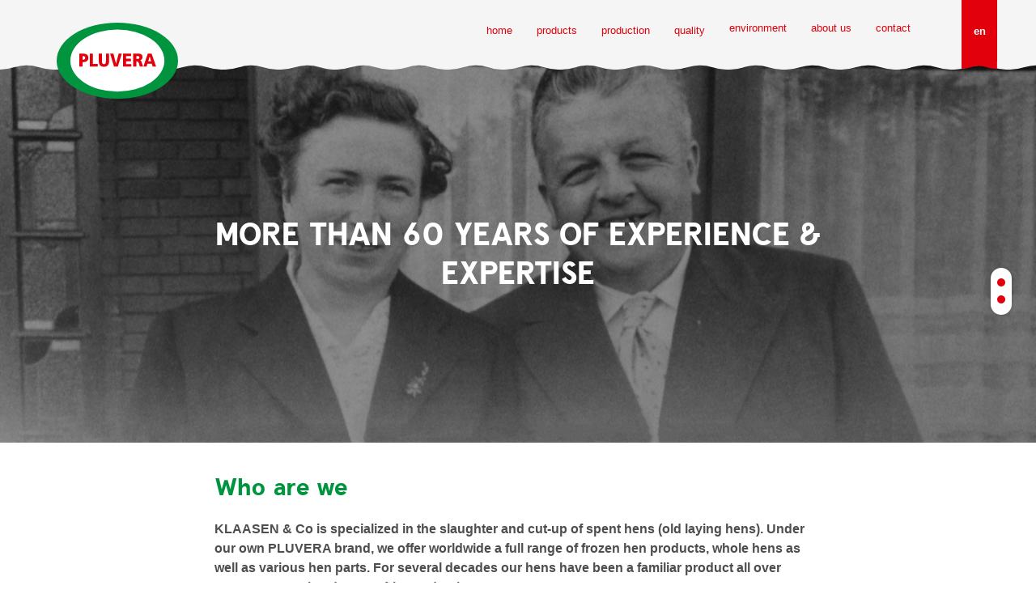

--- FILE ---
content_type: text/html; charset=UTF-8
request_url: https://www.pluvera.info/en/about-us/
body_size: 5844
content:

<!DOCTYPE html>
<html lang="en" class="no-js">
  <head>
    <meta charset="utf-8">
    <meta name="viewport" content="width=device-width, initial-scale=1, shrink-to-fit=no">
    <meta http-equiv="x-ua-compatible" content="ie=edge">

    <link rel="shortcut icon" href="https://www.pluvera.info/app/themes/pluvera16/assets/favicon.ico">    <meta name="apple-mobile-web-app-capable" content="yes">
    <meta name="apple-mobile-web-app-status-bar-style" content="black">
    <meta name="format-detection" content="telephone=no">    <meta name="twitter:card"     content="summary_large_image">
    <meta name="twitter:site"     content="">

    <link rel="stylesheet" href="https://www.pluvera.info/app/themes/pluvera16/dist/main.css">
    <script type="text/javascript">
       WebFontConfig = {
         google: { families: [ 'Source+Sans+Pro:600,400,300:latin' ] }
       };
    </script><title>About us &#8211; Pluvera &#8211; Klaasen en Co nv</title>
<meta name='robots' content='max-image-preview:large' />
<link rel='stylesheet' id='wp-block-library-css' href='https://www.pluvera.info/cms/wp-includes/css/dist/block-library/style.min.css?ver=6.5.7' type='text/css' media='all' />
<style id='classic-theme-styles-inline-css' type='text/css'>
/*! This file is auto-generated */
.wp-block-button__link{color:#fff;background-color:#32373c;border-radius:9999px;box-shadow:none;text-decoration:none;padding:calc(.667em + 2px) calc(1.333em + 2px);font-size:1.125em}.wp-block-file__button{background:#32373c;color:#fff;text-decoration:none}
</style>
<style id='global-styles-inline-css' type='text/css'>
body{--wp--preset--color--black: #000000;--wp--preset--color--cyan-bluish-gray: #abb8c3;--wp--preset--color--white: #ffffff;--wp--preset--color--pale-pink: #f78da7;--wp--preset--color--vivid-red: #cf2e2e;--wp--preset--color--luminous-vivid-orange: #ff6900;--wp--preset--color--luminous-vivid-amber: #fcb900;--wp--preset--color--light-green-cyan: #7bdcb5;--wp--preset--color--vivid-green-cyan: #00d084;--wp--preset--color--pale-cyan-blue: #8ed1fc;--wp--preset--color--vivid-cyan-blue: #0693e3;--wp--preset--color--vivid-purple: #9b51e0;--wp--preset--gradient--vivid-cyan-blue-to-vivid-purple: linear-gradient(135deg,rgba(6,147,227,1) 0%,rgb(155,81,224) 100%);--wp--preset--gradient--light-green-cyan-to-vivid-green-cyan: linear-gradient(135deg,rgb(122,220,180) 0%,rgb(0,208,130) 100%);--wp--preset--gradient--luminous-vivid-amber-to-luminous-vivid-orange: linear-gradient(135deg,rgba(252,185,0,1) 0%,rgba(255,105,0,1) 100%);--wp--preset--gradient--luminous-vivid-orange-to-vivid-red: linear-gradient(135deg,rgba(255,105,0,1) 0%,rgb(207,46,46) 100%);--wp--preset--gradient--very-light-gray-to-cyan-bluish-gray: linear-gradient(135deg,rgb(238,238,238) 0%,rgb(169,184,195) 100%);--wp--preset--gradient--cool-to-warm-spectrum: linear-gradient(135deg,rgb(74,234,220) 0%,rgb(151,120,209) 20%,rgb(207,42,186) 40%,rgb(238,44,130) 60%,rgb(251,105,98) 80%,rgb(254,248,76) 100%);--wp--preset--gradient--blush-light-purple: linear-gradient(135deg,rgb(255,206,236) 0%,rgb(152,150,240) 100%);--wp--preset--gradient--blush-bordeaux: linear-gradient(135deg,rgb(254,205,165) 0%,rgb(254,45,45) 50%,rgb(107,0,62) 100%);--wp--preset--gradient--luminous-dusk: linear-gradient(135deg,rgb(255,203,112) 0%,rgb(199,81,192) 50%,rgb(65,88,208) 100%);--wp--preset--gradient--pale-ocean: linear-gradient(135deg,rgb(255,245,203) 0%,rgb(182,227,212) 50%,rgb(51,167,181) 100%);--wp--preset--gradient--electric-grass: linear-gradient(135deg,rgb(202,248,128) 0%,rgb(113,206,126) 100%);--wp--preset--gradient--midnight: linear-gradient(135deg,rgb(2,3,129) 0%,rgb(40,116,252) 100%);--wp--preset--font-size--small: 13px;--wp--preset--font-size--medium: 20px;--wp--preset--font-size--large: 36px;--wp--preset--font-size--x-large: 42px;--wp--preset--spacing--20: 0.44rem;--wp--preset--spacing--30: 0.67rem;--wp--preset--spacing--40: 1rem;--wp--preset--spacing--50: 1.5rem;--wp--preset--spacing--60: 2.25rem;--wp--preset--spacing--70: 3.38rem;--wp--preset--spacing--80: 5.06rem;--wp--preset--shadow--natural: 6px 6px 9px rgba(0, 0, 0, 0.2);--wp--preset--shadow--deep: 12px 12px 50px rgba(0, 0, 0, 0.4);--wp--preset--shadow--sharp: 6px 6px 0px rgba(0, 0, 0, 0.2);--wp--preset--shadow--outlined: 6px 6px 0px -3px rgba(255, 255, 255, 1), 6px 6px rgba(0, 0, 0, 1);--wp--preset--shadow--crisp: 6px 6px 0px rgba(0, 0, 0, 1);}:where(.is-layout-flex){gap: 0.5em;}:where(.is-layout-grid){gap: 0.5em;}body .is-layout-flex{display: flex;}body .is-layout-flex{flex-wrap: wrap;align-items: center;}body .is-layout-flex > *{margin: 0;}body .is-layout-grid{display: grid;}body .is-layout-grid > *{margin: 0;}:where(.wp-block-columns.is-layout-flex){gap: 2em;}:where(.wp-block-columns.is-layout-grid){gap: 2em;}:where(.wp-block-post-template.is-layout-flex){gap: 1.25em;}:where(.wp-block-post-template.is-layout-grid){gap: 1.25em;}.has-black-color{color: var(--wp--preset--color--black) !important;}.has-cyan-bluish-gray-color{color: var(--wp--preset--color--cyan-bluish-gray) !important;}.has-white-color{color: var(--wp--preset--color--white) !important;}.has-pale-pink-color{color: var(--wp--preset--color--pale-pink) !important;}.has-vivid-red-color{color: var(--wp--preset--color--vivid-red) !important;}.has-luminous-vivid-orange-color{color: var(--wp--preset--color--luminous-vivid-orange) !important;}.has-luminous-vivid-amber-color{color: var(--wp--preset--color--luminous-vivid-amber) !important;}.has-light-green-cyan-color{color: var(--wp--preset--color--light-green-cyan) !important;}.has-vivid-green-cyan-color{color: var(--wp--preset--color--vivid-green-cyan) !important;}.has-pale-cyan-blue-color{color: var(--wp--preset--color--pale-cyan-blue) !important;}.has-vivid-cyan-blue-color{color: var(--wp--preset--color--vivid-cyan-blue) !important;}.has-vivid-purple-color{color: var(--wp--preset--color--vivid-purple) !important;}.has-black-background-color{background-color: var(--wp--preset--color--black) !important;}.has-cyan-bluish-gray-background-color{background-color: var(--wp--preset--color--cyan-bluish-gray) !important;}.has-white-background-color{background-color: var(--wp--preset--color--white) !important;}.has-pale-pink-background-color{background-color: var(--wp--preset--color--pale-pink) !important;}.has-vivid-red-background-color{background-color: var(--wp--preset--color--vivid-red) !important;}.has-luminous-vivid-orange-background-color{background-color: var(--wp--preset--color--luminous-vivid-orange) !important;}.has-luminous-vivid-amber-background-color{background-color: var(--wp--preset--color--luminous-vivid-amber) !important;}.has-light-green-cyan-background-color{background-color: var(--wp--preset--color--light-green-cyan) !important;}.has-vivid-green-cyan-background-color{background-color: var(--wp--preset--color--vivid-green-cyan) !important;}.has-pale-cyan-blue-background-color{background-color: var(--wp--preset--color--pale-cyan-blue) !important;}.has-vivid-cyan-blue-background-color{background-color: var(--wp--preset--color--vivid-cyan-blue) !important;}.has-vivid-purple-background-color{background-color: var(--wp--preset--color--vivid-purple) !important;}.has-black-border-color{border-color: var(--wp--preset--color--black) !important;}.has-cyan-bluish-gray-border-color{border-color: var(--wp--preset--color--cyan-bluish-gray) !important;}.has-white-border-color{border-color: var(--wp--preset--color--white) !important;}.has-pale-pink-border-color{border-color: var(--wp--preset--color--pale-pink) !important;}.has-vivid-red-border-color{border-color: var(--wp--preset--color--vivid-red) !important;}.has-luminous-vivid-orange-border-color{border-color: var(--wp--preset--color--luminous-vivid-orange) !important;}.has-luminous-vivid-amber-border-color{border-color: var(--wp--preset--color--luminous-vivid-amber) !important;}.has-light-green-cyan-border-color{border-color: var(--wp--preset--color--light-green-cyan) !important;}.has-vivid-green-cyan-border-color{border-color: var(--wp--preset--color--vivid-green-cyan) !important;}.has-pale-cyan-blue-border-color{border-color: var(--wp--preset--color--pale-cyan-blue) !important;}.has-vivid-cyan-blue-border-color{border-color: var(--wp--preset--color--vivid-cyan-blue) !important;}.has-vivid-purple-border-color{border-color: var(--wp--preset--color--vivid-purple) !important;}.has-vivid-cyan-blue-to-vivid-purple-gradient-background{background: var(--wp--preset--gradient--vivid-cyan-blue-to-vivid-purple) !important;}.has-light-green-cyan-to-vivid-green-cyan-gradient-background{background: var(--wp--preset--gradient--light-green-cyan-to-vivid-green-cyan) !important;}.has-luminous-vivid-amber-to-luminous-vivid-orange-gradient-background{background: var(--wp--preset--gradient--luminous-vivid-amber-to-luminous-vivid-orange) !important;}.has-luminous-vivid-orange-to-vivid-red-gradient-background{background: var(--wp--preset--gradient--luminous-vivid-orange-to-vivid-red) !important;}.has-very-light-gray-to-cyan-bluish-gray-gradient-background{background: var(--wp--preset--gradient--very-light-gray-to-cyan-bluish-gray) !important;}.has-cool-to-warm-spectrum-gradient-background{background: var(--wp--preset--gradient--cool-to-warm-spectrum) !important;}.has-blush-light-purple-gradient-background{background: var(--wp--preset--gradient--blush-light-purple) !important;}.has-blush-bordeaux-gradient-background{background: var(--wp--preset--gradient--blush-bordeaux) !important;}.has-luminous-dusk-gradient-background{background: var(--wp--preset--gradient--luminous-dusk) !important;}.has-pale-ocean-gradient-background{background: var(--wp--preset--gradient--pale-ocean) !important;}.has-electric-grass-gradient-background{background: var(--wp--preset--gradient--electric-grass) !important;}.has-midnight-gradient-background{background: var(--wp--preset--gradient--midnight) !important;}.has-small-font-size{font-size: var(--wp--preset--font-size--small) !important;}.has-medium-font-size{font-size: var(--wp--preset--font-size--medium) !important;}.has-large-font-size{font-size: var(--wp--preset--font-size--large) !important;}.has-x-large-font-size{font-size: var(--wp--preset--font-size--x-large) !important;}
.wp-block-navigation a:where(:not(.wp-element-button)){color: inherit;}
:where(.wp-block-post-template.is-layout-flex){gap: 1.25em;}:where(.wp-block-post-template.is-layout-grid){gap: 1.25em;}
:where(.wp-block-columns.is-layout-flex){gap: 2em;}:where(.wp-block-columns.is-layout-grid){gap: 2em;}
.wp-block-pullquote{font-size: 1.5em;line-height: 1.6;}
</style>
<link rel="https://api.w.org/" href="https://www.pluvera.info/wp-json/" /><link rel="alternate" type="application/json" href="https://www.pluvera.info/wp-json/wp/v2/pages/412" /><link rel="canonical" href="https://www.pluvera.info/en/about-us/" />
<link rel="alternate" type="application/json+oembed" href="https://www.pluvera.info/wp-json/oembed/1.0/embed?url=https%3A%2F%2Fwww.pluvera.info%2Fen%2Fabout-us%2F" />
<link rel="alternate" type="text/xml+oembed" href="https://www.pluvera.info/wp-json/oembed/1.0/embed?url=https%3A%2F%2Fwww.pluvera.info%2Fen%2Fabout-us%2F&#038;format=xml" />
<link rel="alternate" href="https://www.pluvera.info/en/about-us/" hreflang="en" />
<link rel="alternate" href="https://www.pluvera.info/overons/" hreflang="nl" />
<link rel="alternate" href="https://www.pluvera.info/fr/a-propos-de-nous/" hreflang="fr" />
<link rel="alternate" href="https://www.pluvera.info/de/uber-ons/" hreflang="de" />
    <style type="text/css">

    </style>
    <meta property="og:title" content="About us" ><meta property="og:image" content="https://www.pluvera.info/app/uploads/2016/08/fam_pic.png" ><meta property="og:site_name" content="Pluvera - Klaasen en Co nv" ><meta property="og:type" content="website" ><meta property="og:url" content="https://www.pluvera.info/en/about-us" ><meta name="twitter:card" content="summary_large_image" ><meta property="og:description" content="" >  <script>
    var mnvr_forms = JSON.parse('{"contact":{"id":1,"fields":{"name":1,"email":2,"message":3,"submit":4}}}');
    var mnvr_posts = JSON.parse('[]');
  </script>
  
<!-- BEGIN GADWP v4.9.6.2 Universal Tracking - https://deconf.com/google-analytics-dashboard-wordpress/ -->
<script>
  (function(i,s,o,g,r,a,m){i['GoogleAnalyticsObject']=r;i[r]=i[r]||function(){
  (i[r].q=i[r].q||[]).push(arguments)},i[r].l=1*new Date();a=s.createElement(o),
  m=s.getElementsByTagName(o)[0];a.async=1;a.src=g;m.parentNode.insertBefore(a,m)
  })(window,document,'script','https://www.google-analytics.com/analytics.js','ga');
  ga('create', 'UA-85639513-1', 'auto');
  ga('send', 'pageview');
</script>

<!-- END GADWP Universal Tracking -->


  </head>

  <body class="">

    <script>
      (function(i,s,o,g,r,a,m){i['GoogleAnalyticsObject']=r;i[r]=i[r]||function(){
      (i[r].q=i[r].q||[]).push(arguments)},i[r].l=1*new Date();a=s.createElement(o),
      m=s.getElementsByTagName(o)[0];a.async=1;a.src=g;m.parentNode.insertBefore(a,m)
      })(window,document,'script','https://www.google-analytics.com/analytics.js','ga');
      ga('create', 'UA-85639513-1', 'auto');
      ga('send', 'pageview');
    </script>

    <main id="site-wrap" class="site-wrap" role="main">

      <header id="site-header" class="site-header navbar navbar-fixed-top" role="banner">
        <div class="container">
          <div id="site-logo" class="navbar-header">
            <a href="/en" title="home" class="navbar-brand"><img src="https://www.pluvera.info/app/themes/pluvera16/assets/img/logo.svg" alt="Pluvera" class="img-responsive" width="150px"/></a>
            <button class="navbar-toggle collapsed" type="button" data-toggle="collapse" data-target=".main-menu">
              <span class="sr-only">Toggle navigation</span>
              <span class="icon-bar"></span>
              <span class="icon-bar"></span>
              <span class="icon-bar"></span>
            </button>
          </div>
          <nav id="main-menu" class="main-menu navbar-collapse collapse" role="navigation">
            <ul class="nav navbar-nav navbar-right navbar-links">                <li><a href="https://www.pluvera.info/en/home/" class="menu-linkmenu-item menu-item-type-post_type menu-item-object-page menu-item-home menu-item-670">home</a></li>                <li><a href="https://www.pluvera.info/en/products/" class="menu-linkmenu-item menu-item-type-post_type menu-item-object-page menu-item-436">products</a></li>                <li><a href="https://www.pluvera.info/en/production/" class="menu-linkmenu-item menu-item-type-post_type menu-item-object-page menu-item-440">production</a></li>                <li><a href="https://www.pluvera.info/en/quality/" class="menu-linkmenu-item menu-item-type-post_type menu-item-object-page menu-item-433">quality</a></li>                  <li class="nav-more-item">
                    <a class="nav-more-link">more</a>
                    <ul class="nav-more-list sub-menu">                <li><a href="https://www.pluvera.info/en/environment/" class="menu-linknav-more-item menu-item menu-item-type-post_type menu-item-object-page menu-item-432">environment</a></li>                <li><a href="https://www.pluvera.info/en/about-us/" class="menu-linkmenu-item menu-item-type-post_type menu-item-object-page current-menu-item page_item page-item-412 current_page_item menu-item-435">about us</a></li>                <li><a href="https://www.pluvera.info/en/contact/" class="menu-linkmenu-item menu-item-type-post_type menu-item-object-page menu-item-434">contact</a></li>                    </ul>
                  </li>            </ul>

            <ul class="nav-lang--mb nav navbar-right visible-xxs hidden-xs hidden-sm hidden-md hidden-lg">	<li class="lang-item lang-item-7 lang-item-en lang-item-first current-lang"><a lang="en-GB" hreflang="en-GB" href="https://www.pluvera.info/en/about-us/">en</a></li>
	<li class="lang-item lang-item-10 lang-item-nl"><a lang="nl-NL" hreflang="nl-NL" href="https://www.pluvera.info/overons/">nl</a></li>
	<li class="lang-item lang-item-27 lang-item-fr"><a lang="fr-FR" hreflang="fr-FR" href="https://www.pluvera.info/fr/a-propos-de-nous/">fr</a></li>
	<li class="lang-item lang-item-31 lang-item-de"><a lang="de-DE" hreflang="de-DE" href="https://www.pluvera.info/de/uber-ons/">de</a></li>

            </ul>
          </nav>
        </div>
        <div class="nav-lang-wrapper hidden-xxs">
          <div class="nav-lang-current">en
          </div>
          <ul class="nav-lang nav navbar-right">	<li class="lang-item lang-item-7 lang-item-en lang-item-first current-lang"><a lang="en-GB" hreflang="en-GB" href="https://www.pluvera.info/en/about-us/">en</a></li>
	<li class="lang-item lang-item-10 lang-item-nl"><a lang="nl-NL" hreflang="nl-NL" href="https://www.pluvera.info/overons/">nl</a></li>
	<li class="lang-item lang-item-27 lang-item-fr"><a lang="fr-FR" hreflang="fr-FR" href="https://www.pluvera.info/fr/a-propos-de-nous/">fr</a></li>
	<li class="lang-item lang-item-31 lang-item-de"><a lang="de-DE" hreflang="de-DE" href="https://www.pluvera.info/de/uber-ons/">de</a></li>

          </ul>
        </div>
      </header>

      <div id="site-content" class="site-content">
<div class="hero hero--center" style="background-image:url('https://www.pluvera.info/app/uploads/2016/08/fam_pic.png')">
  <div class="hero--center__content">More than 60 years of experience & expertise
  </div>
</div>

<section class="page-section page-section--sm" id="who-are-we" data-shortcut="Who are we">
  <div class="container">
    <div class="row">
      <div class="col-sm-8 col-sm-offset-2">
        <div class="section-title mb4">Who are we</div>
        <!-- <div class="bodytext bodytext--fat mb6">Pluvera is gespecialiseerd in het slachten en versnijden van gepensioneerde leghennen tot soepkippen. Dankzij onze hypermoderne slachterij zijn we toonaangevend in de sector en zijn we in staat om dagelijks meer dan 70.000 leghennen te verwerken.</div> -->
        <div class="bodytext"><p><strong>KLAASEN &amp; Co is specialized in the slaughter and cut-up of spent hens (old laying hens). Under our own PLUVERA brand, we offer worldwide a full range of frozen hen products, whole hens as well as various hen parts. For several decades our hens have been a familiar product all over Europe, Central and West Africa and Asia.</strong></p>
<p>PLUVERA hen meat is perfectly suitable as a raw material for the meat processing industry. In close collaboration with our industrial partners and customers, we are always in search of tailor made products, suitable for specific applications and in the required packaging.</p>
<p>The distinctive “poultry” flavour of the hen, its firm structure and our peoples&#8217; knowledge, make PLUVERA products suitable for a myriad of uses to achieve tasty and inexpensive dishes.</p>
<p>Thanks to motivated and well-trained employees, continuous technical innovation, strict quality control and reliable products, PLUVERA has become a leading international producer of hens.</p>
<div class="section-title mb4">Mission</div>
<div class="bodytext">
<p class="p1"><span class="s1">At Klaasen &amp; Co, we are a family-driven organization, fully engaged to realise in an actif and profitable way:</span></p>
<ul>
<li>a sustainable valorisation of (by-)products from the poultry industry into a high quality product, serving both the local as well as the global market.</li>
<li>valuable work and economic growth in a local context, by focusing on workable work for our co-workers, with a high level of diversity.</li>
</ul>
</div>
</div>
      </div>
    </div>
  </div>
</section>
  <section class="page-section page-section--silver" id="history" data-shortcut="History">
    <div class="container">
      <div class="row mb6">
        <div class="col-sm-8 col-sm-offset-2">
          <div class="section-title section-title--red mb4">History</div>
        </div>
        <div class="col-sm-8 col-sm-offset-2 bodytext two-cols">Our roots go back to 1930, when Jos Klaasen and Maria Donckers laid the foundation for a successful and dynamic family business. They began very simply by raising chickens, and soon became known locally for their chicken feed and day-old chickens. The very first incubator was built by Jos Klaasen himself. In 1939, they started their own feed mill. The big breakthrough came after 1945 when the children, and later the grandchildren, joined the company to strengthen it. In 1954 KLAASEN &amp; Co was incorporated, and in 1960 the poultry slaughterhouse was build, which was the final link in the commercialisation of the proprietary brand: PLUVERA.
Very soon after this the poultry slaughterhouse is specialized in slaughtering and cutting up spent hens.
And, more than 60 years later, they are still going strong …
        </div>      </div>    </div>
  </section>
        <div id="shortcuts" class="shortcuts hide">
          <ul class="shortcuts__container">          </ul>
        </div>

      </div>

      <footer id="site-footer" class="site-footer" role="contentinfo">
        <div class="container-fluid">
          <div class="row">
            <div class="col-sm-12">
              <div class="pull-right rights">
                Copyright ©2026, Klaasen & Co NV. All rights reserved
                <!--  <div class="site-socials">  </div> -->
              </div>
            </div>
          </div>
        </div>
        <div id="mnvr">
          <a class="inner" href="http://www.maneuver.be" target="_blank" title="site by maneuver"></a>
        </div>
      </footer>
    </main>

    <div id="outdated">
      <h6>Your browser is out-of-date!</h6>
      <p>Update your browser to view this website correctly. <a id="btnUpdateBrowser" href="http://outdatedbrowser.com/">Update my browser now </a></p>
      <p class="last"><a href="#" id="btnCloseUpdateBrowser" title="Close">&times;</a></p>
    </div>    <script type="text/javascript">
      var MNVR = MNVR || {};
      MNVR.templateDir = "/app/themes/pluvera16";
      MNVR.forms ={"contact":{"id":1,"fields":{"name":1,"email":2,"message":3,"submit":4}}};
    </script>

    <!-- script src="https://maps.googleapis.com/maps/api/js?key=AIzaSyC0z4u9B5z84lsTrcffB9YCgz6L3mRKu1I"></script -->
    <script src="https://www.pluvera.info/app/themes/pluvera16/dist/bundle.js"></script>
    <!--[if lt IE 9]>
      <script src="http://ie7-js.googlecode.com/svn/version/2.1(beta4)/IE9.js"></script>
    <![endif]-->
  </body>
</html>

--- FILE ---
content_type: text/css
request_url: https://www.pluvera.info/app/themes/pluvera16/dist/main.css
body_size: 151046
content:
/*! normalize.css v3.0.3 | MIT License | github.com/necolas/normalize.css */html{font-family:sans-serif;-ms-text-size-adjust:100%;-webkit-text-size-adjust:100%}body{margin:0}article,aside,details,figcaption,figure,footer,header,hgroup,main,menu,nav,section,summary{display:block}audio,canvas,progress,video{display:inline-block;vertical-align:baseline}audio:not([controls]){display:none;height:0}[hidden],template{display:none}a{background-color:transparent}a:active,a:hover{outline:0}abbr[title]{border-bottom:1px dotted}b,strong{font-weight:bold}dfn{font-style:italic}h1{font-size:2em;margin:0.67em 0}mark{background:#ff0;color:#000}small{font-size:80%}sub,sup{font-size:75%;line-height:0;position:relative;vertical-align:baseline}sup{top:-0.5em}sub{bottom:-0.25em}img{border:0}svg:not(:root){overflow:hidden}figure{margin:1em 40px}hr{box-sizing:content-box;height:0}pre{overflow:auto}code,kbd,pre,samp{font-family:monospace, monospace;font-size:1em}button,input,optgroup,select,textarea{color:inherit;font:inherit;margin:0}button{overflow:visible}button,select{text-transform:none}button,html input[type="button"],input[type="reset"],input[type="submit"]{-webkit-appearance:button;cursor:pointer}button[disabled],html input[disabled]{cursor:default}button::-moz-focus-inner,input::-moz-focus-inner{border:0;padding:0}input{line-height:normal}input[type="checkbox"],input[type="radio"]{box-sizing:border-box;padding:0}input[type="number"]::-webkit-inner-spin-button,input[type="number"]::-webkit-outer-spin-button{height:auto}input[type="search"]{-webkit-appearance:textfield;box-sizing:content-box}input[type="search"]::-webkit-search-cancel-button,input[type="search"]::-webkit-search-decoration{-webkit-appearance:none}fieldset{border:1px solid #c0c0c0;margin:0 2px;padding:0.35em 0.625em 0.75em}legend{border:0;padding:0}textarea{overflow:auto}optgroup{font-weight:bold}table{border-collapse:collapse;border-spacing:0}td,th{padding:0}/*! Source: https://github.com/h5bp/html5-boilerplate/blob/master/src/css/main.css */@media print{*,*:before,*:after{background:transparent !important;color:#000 !important;box-shadow:none !important;text-shadow:none !important}a,a:visited{text-decoration:underline}a[href]:after{content:" (" attr(href) ")"}abbr[title]:after{content:" (" attr(title) ")"}a[href^="#"]:after,a[href^="javascript:"]:after{content:""}pre,blockquote{border:1px solid #999;page-break-inside:avoid}thead{display:table-header-group}tr,img{page-break-inside:avoid}img{max-width:100% !important}p,h2,h3{orphans:3;widows:3}h2,h3{page-break-after:avoid}.navbar{display:none}.btn>.caret,.dropup>.btn>.caret{border-top-color:#000 !important}.label{border:1px solid #000}.table{border-collapse:collapse !important}.table td,.table th{background-color:#fff !important}.table-bordered th,.table-bordered td{border:1px solid #ddd !important}}*{box-sizing:border-box}*:before,*:after{box-sizing:border-box}html{font-size:10px;-webkit-tap-highlight-color:transparent}body{font-family:"Helvetica Neue",Helvetica,Arial,sans-serif;font-size:14px;line-height:1.42857;color:#333;background-color:#fff}input,button,select,textarea{font-family:inherit;font-size:inherit;line-height:inherit}a{color:#E1000B;text-decoration:none}a:hover,a:focus{color:#950007;text-decoration:underline}a:focus{outline:5px auto -webkit-focus-ring-color;outline-offset:-2px}figure{margin:0}img{vertical-align:middle}.img-responsive{display:block;max-width:100%;height:auto}.img-rounded{border-radius:6px}.img-thumbnail{padding:4px;line-height:1.42857;background-color:#fff;border:1px solid #ddd;border-radius:4px;transition:all 0.2s ease-in-out;display:inline-block;max-width:100%;height:auto}.img-circle{border-radius:50%}hr{margin-top:20px;margin-bottom:20px;border:0;border-top:1px solid #eee}.sr-only{position:absolute;width:1px;height:1px;margin:-1px;padding:0;overflow:hidden;clip:rect(0, 0, 0, 0);border:0}.sr-only-focusable:active,.sr-only-focusable:focus{position:static;width:auto;height:auto;margin:0;overflow:visible;clip:auto}[role="button"]{cursor:pointer}.container{margin-right:auto;margin-left:auto;padding-left:15px;padding-right:15px}.container:before,.container:after{content:" ";display:table}.container:after{clear:both}@media (min-width: 768px){.container{width:750px}}@media (min-width: 992px){.container{width:970px}}@media (min-width: 1200px){.container{width:1170px}}.container-fluid{margin-right:auto;margin-left:auto;padding-left:15px;padding-right:15px}.container-fluid:before,.container-fluid:after{content:" ";display:table}.container-fluid:after{clear:both}.row{margin-left:-15px;margin-right:-15px}.row:before,.row:after{content:" ";display:table}.row:after{clear:both}.col-xs-1,.col-sm-1,.col-md-1,.col-lg-1,.col-xs-2,.col-sm-2,.col-md-2,.col-lg-2,.col-xs-3,.col-sm-3,.col-md-3,.col-lg-3,.col-xs-4,.col-sm-4,.col-md-4,.col-lg-4,.col-xs-5,.col-sm-5,.col-md-5,.col-lg-5,.col-xs-6,.col-sm-6,.col-md-6,.col-lg-6,.col-xs-7,.col-sm-7,.col-md-7,.col-lg-7,.col-xs-8,.col-sm-8,.col-md-8,.col-lg-8,.col-xs-9,.col-sm-9,.col-md-9,.col-lg-9,.col-xs-10,.col-sm-10,.col-md-10,.col-lg-10,.col-xs-11,.col-sm-11,.col-md-11,.col-lg-11,.col-xs-12,.col-sm-12,.col-md-12,.col-lg-12{position:relative;min-height:1px;padding-left:15px;padding-right:15px}.col-xs-1,.col-xs-2,.col-xs-3,.col-xs-4,.col-xs-5,.col-xs-6,.col-xs-7,.col-xs-8,.col-xs-9,.col-xs-10,.col-xs-11,.col-xs-12{float:left}.col-xs-1{width:8.33333%}.col-xs-2{width:16.66667%}.col-xs-3{width:25%}.col-xs-4{width:33.33333%}.col-xs-5{width:41.66667%}.col-xs-6{width:50%}.col-xs-7{width:58.33333%}.col-xs-8{width:66.66667%}.col-xs-9{width:75%}.col-xs-10{width:83.33333%}.col-xs-11{width:91.66667%}.col-xs-12{width:100%}.col-xs-pull-0{right:auto}.col-xs-pull-1{right:8.33333%}.col-xs-pull-2{right:16.66667%}.col-xs-pull-3{right:25%}.col-xs-pull-4{right:33.33333%}.col-xs-pull-5{right:41.66667%}.col-xs-pull-6{right:50%}.col-xs-pull-7{right:58.33333%}.col-xs-pull-8{right:66.66667%}.col-xs-pull-9{right:75%}.col-xs-pull-10{right:83.33333%}.col-xs-pull-11{right:91.66667%}.col-xs-pull-12{right:100%}.col-xs-push-0{left:auto}.col-xs-push-1{left:8.33333%}.col-xs-push-2{left:16.66667%}.col-xs-push-3{left:25%}.col-xs-push-4{left:33.33333%}.col-xs-push-5{left:41.66667%}.col-xs-push-6{left:50%}.col-xs-push-7{left:58.33333%}.col-xs-push-8{left:66.66667%}.col-xs-push-9{left:75%}.col-xs-push-10{left:83.33333%}.col-xs-push-11{left:91.66667%}.col-xs-push-12{left:100%}.col-xs-offset-0{margin-left:0%}.col-xs-offset-1{margin-left:8.33333%}.col-xs-offset-2{margin-left:16.66667%}.col-xs-offset-3{margin-left:25%}.col-xs-offset-4{margin-left:33.33333%}.col-xs-offset-5{margin-left:41.66667%}.col-xs-offset-6{margin-left:50%}.col-xs-offset-7{margin-left:58.33333%}.col-xs-offset-8{margin-left:66.66667%}.col-xs-offset-9{margin-left:75%}.col-xs-offset-10{margin-left:83.33333%}.col-xs-offset-11{margin-left:91.66667%}.col-xs-offset-12{margin-left:100%}@media (min-width: 768px){.col-sm-1,.col-sm-2,.col-sm-3,.col-sm-4,.col-sm-5,.col-sm-6,.col-sm-7,.col-sm-8,.col-sm-9,.col-sm-10,.col-sm-11,.col-sm-12{float:left}.col-sm-1{width:8.33333%}.col-sm-2{width:16.66667%}.col-sm-3{width:25%}.col-sm-4{width:33.33333%}.col-sm-5{width:41.66667%}.col-sm-6{width:50%}.col-sm-7{width:58.33333%}.col-sm-8{width:66.66667%}.col-sm-9{width:75%}.col-sm-10{width:83.33333%}.col-sm-11{width:91.66667%}.col-sm-12{width:100%}.col-sm-pull-0{right:auto}.col-sm-pull-1{right:8.33333%}.col-sm-pull-2{right:16.66667%}.col-sm-pull-3{right:25%}.col-sm-pull-4{right:33.33333%}.col-sm-pull-5{right:41.66667%}.col-sm-pull-6{right:50%}.col-sm-pull-7{right:58.33333%}.col-sm-pull-8{right:66.66667%}.col-sm-pull-9{right:75%}.col-sm-pull-10{right:83.33333%}.col-sm-pull-11{right:91.66667%}.col-sm-pull-12{right:100%}.col-sm-push-0{left:auto}.col-sm-push-1{left:8.33333%}.col-sm-push-2{left:16.66667%}.col-sm-push-3{left:25%}.col-sm-push-4{left:33.33333%}.col-sm-push-5{left:41.66667%}.col-sm-push-6{left:50%}.col-sm-push-7{left:58.33333%}.col-sm-push-8{left:66.66667%}.col-sm-push-9{left:75%}.col-sm-push-10{left:83.33333%}.col-sm-push-11{left:91.66667%}.col-sm-push-12{left:100%}.col-sm-offset-0{margin-left:0%}.col-sm-offset-1{margin-left:8.33333%}.col-sm-offset-2{margin-left:16.66667%}.col-sm-offset-3{margin-left:25%}.col-sm-offset-4{margin-left:33.33333%}.col-sm-offset-5{margin-left:41.66667%}.col-sm-offset-6{margin-left:50%}.col-sm-offset-7{margin-left:58.33333%}.col-sm-offset-8{margin-left:66.66667%}.col-sm-offset-9{margin-left:75%}.col-sm-offset-10{margin-left:83.33333%}.col-sm-offset-11{margin-left:91.66667%}.col-sm-offset-12{margin-left:100%}}@media (min-width: 992px){.col-md-1,.col-md-2,.col-md-3,.col-md-4,.col-md-5,.col-md-6,.col-md-7,.col-md-8,.col-md-9,.col-md-10,.col-md-11,.col-md-12{float:left}.col-md-1{width:8.33333%}.col-md-2{width:16.66667%}.col-md-3{width:25%}.col-md-4{width:33.33333%}.col-md-5{width:41.66667%}.col-md-6{width:50%}.col-md-7{width:58.33333%}.col-md-8{width:66.66667%}.col-md-9{width:75%}.col-md-10{width:83.33333%}.col-md-11{width:91.66667%}.col-md-12{width:100%}.col-md-pull-0{right:auto}.col-md-pull-1{right:8.33333%}.col-md-pull-2{right:16.66667%}.col-md-pull-3{right:25%}.col-md-pull-4{right:33.33333%}.col-md-pull-5{right:41.66667%}.col-md-pull-6{right:50%}.col-md-pull-7{right:58.33333%}.col-md-pull-8{right:66.66667%}.col-md-pull-9{right:75%}.col-md-pull-10{right:83.33333%}.col-md-pull-11{right:91.66667%}.col-md-pull-12{right:100%}.col-md-push-0{left:auto}.col-md-push-1{left:8.33333%}.col-md-push-2{left:16.66667%}.col-md-push-3{left:25%}.col-md-push-4{left:33.33333%}.col-md-push-5{left:41.66667%}.col-md-push-6{left:50%}.col-md-push-7{left:58.33333%}.col-md-push-8{left:66.66667%}.col-md-push-9{left:75%}.col-md-push-10{left:83.33333%}.col-md-push-11{left:91.66667%}.col-md-push-12{left:100%}.col-md-offset-0{margin-left:0%}.col-md-offset-1{margin-left:8.33333%}.col-md-offset-2{margin-left:16.66667%}.col-md-offset-3{margin-left:25%}.col-md-offset-4{margin-left:33.33333%}.col-md-offset-5{margin-left:41.66667%}.col-md-offset-6{margin-left:50%}.col-md-offset-7{margin-left:58.33333%}.col-md-offset-8{margin-left:66.66667%}.col-md-offset-9{margin-left:75%}.col-md-offset-10{margin-left:83.33333%}.col-md-offset-11{margin-left:91.66667%}.col-md-offset-12{margin-left:100%}}@media (min-width: 1200px){.col-lg-1,.col-lg-2,.col-lg-3,.col-lg-4,.col-lg-5,.col-lg-6,.col-lg-7,.col-lg-8,.col-lg-9,.col-lg-10,.col-lg-11,.col-lg-12{float:left}.col-lg-1{width:8.33333%}.col-lg-2{width:16.66667%}.col-lg-3{width:25%}.col-lg-4{width:33.33333%}.col-lg-5{width:41.66667%}.col-lg-6{width:50%}.col-lg-7{width:58.33333%}.col-lg-8{width:66.66667%}.col-lg-9{width:75%}.col-lg-10{width:83.33333%}.col-lg-11{width:91.66667%}.col-lg-12{width:100%}.col-lg-pull-0{right:auto}.col-lg-pull-1{right:8.33333%}.col-lg-pull-2{right:16.66667%}.col-lg-pull-3{right:25%}.col-lg-pull-4{right:33.33333%}.col-lg-pull-5{right:41.66667%}.col-lg-pull-6{right:50%}.col-lg-pull-7{right:58.33333%}.col-lg-pull-8{right:66.66667%}.col-lg-pull-9{right:75%}.col-lg-pull-10{right:83.33333%}.col-lg-pull-11{right:91.66667%}.col-lg-pull-12{right:100%}.col-lg-push-0{left:auto}.col-lg-push-1{left:8.33333%}.col-lg-push-2{left:16.66667%}.col-lg-push-3{left:25%}.col-lg-push-4{left:33.33333%}.col-lg-push-5{left:41.66667%}.col-lg-push-6{left:50%}.col-lg-push-7{left:58.33333%}.col-lg-push-8{left:66.66667%}.col-lg-push-9{left:75%}.col-lg-push-10{left:83.33333%}.col-lg-push-11{left:91.66667%}.col-lg-push-12{left:100%}.col-lg-offset-0{margin-left:0%}.col-lg-offset-1{margin-left:8.33333%}.col-lg-offset-2{margin-left:16.66667%}.col-lg-offset-3{margin-left:25%}.col-lg-offset-4{margin-left:33.33333%}.col-lg-offset-5{margin-left:41.66667%}.col-lg-offset-6{margin-left:50%}.col-lg-offset-7{margin-left:58.33333%}.col-lg-offset-8{margin-left:66.66667%}.col-lg-offset-9{margin-left:75%}.col-lg-offset-10{margin-left:83.33333%}.col-lg-offset-11{margin-left:91.66667%}.col-lg-offset-12{margin-left:100%}}table{background-color:transparent}caption{padding-top:8px;padding-bottom:8px;color:#777;text-align:left}th{text-align:left}.table{width:100%;max-width:100%;margin-bottom:20px}.table>thead>tr>th,.table>thead>tr>td,.table>tbody>tr>th,.table>tbody>tr>td,.table>tfoot>tr>th,.table>tfoot>tr>td{padding:8px;line-height:1.42857;vertical-align:top;border-top:1px solid #ddd}.table>thead>tr>th{vertical-align:bottom;border-bottom:2px solid #ddd}.table>caption+thead>tr:first-child>th,.table>caption+thead>tr:first-child>td,.table>colgroup+thead>tr:first-child>th,.table>colgroup+thead>tr:first-child>td,.table>thead:first-child>tr:first-child>th,.table>thead:first-child>tr:first-child>td{border-top:0}.table>tbody+tbody{border-top:2px solid #ddd}.table .table{background-color:#fff}.table-condensed>thead>tr>th,.table-condensed>thead>tr>td,.table-condensed>tbody>tr>th,.table-condensed>tbody>tr>td,.table-condensed>tfoot>tr>th,.table-condensed>tfoot>tr>td{padding:5px}.table-bordered{border:1px solid #ddd}.table-bordered>thead>tr>th,.table-bordered>thead>tr>td,.table-bordered>tbody>tr>th,.table-bordered>tbody>tr>td,.table-bordered>tfoot>tr>th,.table-bordered>tfoot>tr>td{border:1px solid #ddd}.table-bordered>thead>tr>th,.table-bordered>thead>tr>td{border-bottom-width:2px}.table-striped>tbody>tr:nth-of-type(odd){background-color:#f9f9f9}.table-hover>tbody>tr:hover{background-color:#f5f5f5}table col[class*="col-"]{position:static;float:none;display:table-column}table td[class*="col-"],table th[class*="col-"]{position:static;float:none;display:table-cell}.table>thead>tr>td.active,.table>thead>tr>th.active,.table>thead>tr.active>td,.table>thead>tr.active>th,.table>tbody>tr>td.active,.table>tbody>tr>th.active,.table>tbody>tr.active>td,.table>tbody>tr.active>th,.table>tfoot>tr>td.active,.table>tfoot>tr>th.active,.table>tfoot>tr.active>td,.table>tfoot>tr.active>th{background-color:#f5f5f5}.table-hover>tbody>tr>td.active:hover,.table-hover>tbody>tr>th.active:hover,.table-hover>tbody>tr.active:hover>td,.table-hover>tbody>tr:hover>.active,.table-hover>tbody>tr.active:hover>th{background-color:#e8e8e8}.table>thead>tr>td.success,.table>thead>tr>th.success,.table>thead>tr.success>td,.table>thead>tr.success>th,.table>tbody>tr>td.success,.table>tbody>tr>th.success,.table>tbody>tr.success>td,.table>tbody>tr.success>th,.table>tfoot>tr>td.success,.table>tfoot>tr>th.success,.table>tfoot>tr.success>td,.table>tfoot>tr.success>th{background-color:#dff0d8}.table-hover>tbody>tr>td.success:hover,.table-hover>tbody>tr>th.success:hover,.table-hover>tbody>tr.success:hover>td,.table-hover>tbody>tr:hover>.success,.table-hover>tbody>tr.success:hover>th{background-color:#d0e9c6}.table>thead>tr>td.info,.table>thead>tr>th.info,.table>thead>tr.info>td,.table>thead>tr.info>th,.table>tbody>tr>td.info,.table>tbody>tr>th.info,.table>tbody>tr.info>td,.table>tbody>tr.info>th,.table>tfoot>tr>td.info,.table>tfoot>tr>th.info,.table>tfoot>tr.info>td,.table>tfoot>tr.info>th{background-color:#d9edf7}.table-hover>tbody>tr>td.info:hover,.table-hover>tbody>tr>th.info:hover,.table-hover>tbody>tr.info:hover>td,.table-hover>tbody>tr:hover>.info,.table-hover>tbody>tr.info:hover>th{background-color:#c4e3f3}.table>thead>tr>td.warning,.table>thead>tr>th.warning,.table>thead>tr.warning>td,.table>thead>tr.warning>th,.table>tbody>tr>td.warning,.table>tbody>tr>th.warning,.table>tbody>tr.warning>td,.table>tbody>tr.warning>th,.table>tfoot>tr>td.warning,.table>tfoot>tr>th.warning,.table>tfoot>tr.warning>td,.table>tfoot>tr.warning>th{background-color:#fcf8e3}.table-hover>tbody>tr>td.warning:hover,.table-hover>tbody>tr>th.warning:hover,.table-hover>tbody>tr.warning:hover>td,.table-hover>tbody>tr:hover>.warning,.table-hover>tbody>tr.warning:hover>th{background-color:#faf2cc}.table>thead>tr>td.danger,.table>thead>tr>th.danger,.table>thead>tr.danger>td,.table>thead>tr.danger>th,.table>tbody>tr>td.danger,.table>tbody>tr>th.danger,.table>tbody>tr.danger>td,.table>tbody>tr.danger>th,.table>tfoot>tr>td.danger,.table>tfoot>tr>th.danger,.table>tfoot>tr.danger>td,.table>tfoot>tr.danger>th{background-color:#f2dede}.table-hover>tbody>tr>td.danger:hover,.table-hover>tbody>tr>th.danger:hover,.table-hover>tbody>tr.danger:hover>td,.table-hover>tbody>tr:hover>.danger,.table-hover>tbody>tr.danger:hover>th{background-color:#ebcccc}.table-responsive{overflow-x:auto;min-height:0.01%}@media screen and (max-width: 767px){.table-responsive{width:100%;margin-bottom:15px;overflow-y:hidden;-ms-overflow-style:-ms-autohiding-scrollbar;border:1px solid #ddd}.table-responsive>.table{margin-bottom:0}.table-responsive>.table>thead>tr>th,.table-responsive>.table>thead>tr>td,.table-responsive>.table>tbody>tr>th,.table-responsive>.table>tbody>tr>td,.table-responsive>.table>tfoot>tr>th,.table-responsive>.table>tfoot>tr>td{white-space:nowrap}.table-responsive>.table-bordered{border:0}.table-responsive>.table-bordered>thead>tr>th:first-child,.table-responsive>.table-bordered>thead>tr>td:first-child,.table-responsive>.table-bordered>tbody>tr>th:first-child,.table-responsive>.table-bordered>tbody>tr>td:first-child,.table-responsive>.table-bordered>tfoot>tr>th:first-child,.table-responsive>.table-bordered>tfoot>tr>td:first-child{border-left:0}.table-responsive>.table-bordered>thead>tr>th:last-child,.table-responsive>.table-bordered>thead>tr>td:last-child,.table-responsive>.table-bordered>tbody>tr>th:last-child,.table-responsive>.table-bordered>tbody>tr>td:last-child,.table-responsive>.table-bordered>tfoot>tr>th:last-child,.table-responsive>.table-bordered>tfoot>tr>td:last-child{border-right:0}.table-responsive>.table-bordered>tbody>tr:last-child>th,.table-responsive>.table-bordered>tbody>tr:last-child>td,.table-responsive>.table-bordered>tfoot>tr:last-child>th,.table-responsive>.table-bordered>tfoot>tr:last-child>td{border-bottom:0}}fieldset{padding:0;margin:0;border:0;min-width:0}legend{display:block;width:100%;padding:0;margin-bottom:20px;font-size:21px;line-height:inherit;color:#333;border:0;border-bottom:1px solid #e5e5e5}label{display:inline-block;max-width:100%;margin-bottom:5px;font-weight:bold}input[type="search"]{box-sizing:border-box}input[type="radio"],input[type="checkbox"]{margin:4px 0 0;margin-top:1px \9;line-height:normal}input[type="file"]{display:block}input[type="range"]{display:block;width:100%}select[multiple],select[size]{height:auto}input[type="file"]:focus,input[type="radio"]:focus,input[type="checkbox"]:focus{outline:5px auto -webkit-focus-ring-color;outline-offset:-2px}output{display:block;padding-top:7px;font-size:14px;line-height:1.42857;color:#555}.form-control{display:block;width:100%;height:34px;padding:6px 12px;font-size:14px;line-height:1.42857;color:#555;background-color:#fff;background-image:none;border:1px solid #ccc;border-radius:4px;box-shadow:inset 0 1px 1px rgba(0,0,0,0.075);transition:border-color ease-in-out 0.15s,box-shadow ease-in-out 0.15s}.form-control:focus{border-color:#66afe9;outline:0;box-shadow:inset 0 1px 1px rgba(0,0,0,0.075),0 0 8px rgba(102,175,233,0.6)}.form-control::-moz-placeholder{color:#999;opacity:1}.form-control:-ms-input-placeholder{color:#999}.form-control::-webkit-input-placeholder{color:#999}.form-control::-ms-expand{border:0;background-color:transparent}.form-control[disabled],.form-control[readonly],fieldset[disabled] .form-control{background-color:#eee;opacity:1}.form-control[disabled],fieldset[disabled] .form-control{cursor:not-allowed}textarea.form-control{height:auto}input[type="search"]{-webkit-appearance:none}@media screen and (-webkit-min-device-pixel-ratio: 0){input[type="date"].form-control,input[type="time"].form-control,input[type="datetime-local"].form-control,input[type="month"].form-control{line-height:34px}input[type="date"].input-sm,.input-group-sm input[type="date"],input[type="time"].input-sm,.input-group-sm input[type="time"],input[type="datetime-local"].input-sm,.input-group-sm input[type="datetime-local"],input[type="month"].input-sm,.input-group-sm input[type="month"]{line-height:30px}input[type="date"].input-lg,.input-group-lg input[type="date"],input[type="time"].input-lg,.input-group-lg input[type="time"],input[type="datetime-local"].input-lg,.input-group-lg input[type="datetime-local"],input[type="month"].input-lg,.input-group-lg input[type="month"]{line-height:46px}}.form-group{margin-bottom:15px}.radio,.checkbox{position:relative;display:block;margin-top:10px;margin-bottom:10px}.radio label,.checkbox label{min-height:20px;padding-left:20px;margin-bottom:0;font-weight:normal;cursor:pointer}.radio input[type="radio"],.radio-inline input[type="radio"],.checkbox input[type="checkbox"],.checkbox-inline input[type="checkbox"]{position:absolute;margin-left:-20px;margin-top:4px \9}.radio+.radio,.checkbox+.checkbox{margin-top:-5px}.radio-inline,.checkbox-inline{position:relative;display:inline-block;padding-left:20px;margin-bottom:0;vertical-align:middle;font-weight:normal;cursor:pointer}.radio-inline+.radio-inline,.checkbox-inline+.checkbox-inline{margin-top:0;margin-left:10px}input[type="radio"][disabled],input[type="radio"].disabled,fieldset[disabled] input[type="radio"],input[type="checkbox"][disabled],input[type="checkbox"].disabled,fieldset[disabled] input[type="checkbox"]{cursor:not-allowed}.radio-inline.disabled,fieldset[disabled] .radio-inline,.checkbox-inline.disabled,fieldset[disabled] .checkbox-inline{cursor:not-allowed}.radio.disabled label,fieldset[disabled] .radio label,.checkbox.disabled label,fieldset[disabled] .checkbox label{cursor:not-allowed}.form-control-static{padding-top:7px;padding-bottom:7px;margin-bottom:0;min-height:34px}.form-control-static.input-lg,.form-control-static.input-sm{padding-left:0;padding-right:0}.input-sm{height:30px;padding:5px 10px;font-size:12px;line-height:1.5;border-radius:3px}select.input-sm{height:30px;line-height:30px}textarea.input-sm,select[multiple].input-sm{height:auto}.form-group-sm .form-control{height:30px;padding:5px 10px;font-size:12px;line-height:1.5;border-radius:3px}.form-group-sm select.form-control{height:30px;line-height:30px}.form-group-sm textarea.form-control,.form-group-sm select[multiple].form-control{height:auto}.form-group-sm .form-control-static{height:30px;min-height:32px;padding:6px 10px;font-size:12px;line-height:1.5}.input-lg{height:46px;padding:10px 16px;font-size:18px;line-height:1.33333;border-radius:6px}select.input-lg{height:46px;line-height:46px}textarea.input-lg,select[multiple].input-lg{height:auto}.form-group-lg .form-control{height:46px;padding:10px 16px;font-size:18px;line-height:1.33333;border-radius:6px}.form-group-lg select.form-control{height:46px;line-height:46px}.form-group-lg textarea.form-control,.form-group-lg select[multiple].form-control{height:auto}.form-group-lg .form-control-static{height:46px;min-height:38px;padding:11px 16px;font-size:18px;line-height:1.33333}.has-feedback{position:relative}.has-feedback .form-control{padding-right:42.5px}.form-control-feedback{position:absolute;top:0;right:0;z-index:2;display:block;width:34px;height:34px;line-height:34px;text-align:center;pointer-events:none}.input-lg+.form-control-feedback,.input-group-lg+.form-control-feedback,.form-group-lg .form-control+.form-control-feedback{width:46px;height:46px;line-height:46px}.input-sm+.form-control-feedback,.input-group-sm+.form-control-feedback,.form-group-sm .form-control+.form-control-feedback{width:30px;height:30px;line-height:30px}.has-success .help-block,.has-success .control-label,.has-success .radio,.has-success .checkbox,.has-success .radio-inline,.has-success .checkbox-inline,.has-success.radio label,.has-success.checkbox label,.has-success.radio-inline label,.has-success.checkbox-inline label{color:#3c763d}.has-success .form-control{border-color:#3c763d;box-shadow:inset 0 1px 1px rgba(0,0,0,0.075)}.has-success .form-control:focus{border-color:#2b542c;box-shadow:inset 0 1px 1px rgba(0,0,0,0.075),0 0 6px #67b168}.has-success .input-group-addon{color:#3c763d;border-color:#3c763d;background-color:#dff0d8}.has-success .form-control-feedback{color:#3c763d}.has-warning .help-block,.has-warning .control-label,.has-warning .radio,.has-warning .checkbox,.has-warning .radio-inline,.has-warning .checkbox-inline,.has-warning.radio label,.has-warning.checkbox label,.has-warning.radio-inline label,.has-warning.checkbox-inline label{color:#8a6d3b}.has-warning .form-control{border-color:#8a6d3b;box-shadow:inset 0 1px 1px rgba(0,0,0,0.075)}.has-warning .form-control:focus{border-color:#66512c;box-shadow:inset 0 1px 1px rgba(0,0,0,0.075),0 0 6px #c0a16b}.has-warning .input-group-addon{color:#8a6d3b;border-color:#8a6d3b;background-color:#fcf8e3}.has-warning .form-control-feedback{color:#8a6d3b}.has-error .help-block,.has-error .control-label,.has-error .radio,.has-error .checkbox,.has-error .radio-inline,.has-error .checkbox-inline,.has-error.radio label,.has-error.checkbox label,.has-error.radio-inline label,.has-error.checkbox-inline label{color:#a94442}.has-error .form-control{border-color:#a94442;box-shadow:inset 0 1px 1px rgba(0,0,0,0.075)}.has-error .form-control:focus{border-color:#843534;box-shadow:inset 0 1px 1px rgba(0,0,0,0.075),0 0 6px #ce8483}.has-error .input-group-addon{color:#a94442;border-color:#a94442;background-color:#f2dede}.has-error .form-control-feedback{color:#a94442}.has-feedback label ~ .form-control-feedback{top:25px}.has-feedback label.sr-only ~ .form-control-feedback{top:0}.help-block{display:block;margin-top:5px;margin-bottom:10px;color:#737373}@media (min-width: 768px){.form-inline .form-group{display:inline-block;margin-bottom:0;vertical-align:middle}.form-inline .form-control{display:inline-block;width:auto;vertical-align:middle}.form-inline .form-control-static{display:inline-block}.form-inline .input-group{display:inline-table;vertical-align:middle}.form-inline .input-group .input-group-addon,.form-inline .input-group .input-group-btn,.form-inline .input-group .form-control{width:auto}.form-inline .input-group>.form-control{width:100%}.form-inline .control-label{margin-bottom:0;vertical-align:middle}.form-inline .radio,.form-inline .checkbox{display:inline-block;margin-top:0;margin-bottom:0;vertical-align:middle}.form-inline .radio label,.form-inline .checkbox label{padding-left:0}.form-inline .radio input[type="radio"],.form-inline .checkbox input[type="checkbox"]{position:relative;margin-left:0}.form-inline .has-feedback .form-control-feedback{top:0}}.form-horizontal .radio,.form-horizontal .checkbox,.form-horizontal .radio-inline,.form-horizontal .checkbox-inline{margin-top:0;margin-bottom:0;padding-top:7px}.form-horizontal .radio,.form-horizontal .checkbox{min-height:27px}.form-horizontal .form-group{margin-left:-15px;margin-right:-15px}.form-horizontal .form-group:before,.form-horizontal .form-group:after{content:" ";display:table}.form-horizontal .form-group:after{clear:both}@media (min-width: 768px){.form-horizontal .control-label{text-align:right;margin-bottom:0;padding-top:7px}}.form-horizontal .has-feedback .form-control-feedback{right:15px}@media (min-width: 768px){.form-horizontal .form-group-lg .control-label{padding-top:11px;font-size:18px}}@media (min-width: 768px){.form-horizontal .form-group-sm .control-label{padding-top:6px;font-size:12px}}.btn{display:inline-block;margin-bottom:0;font-weight:normal;text-align:center;vertical-align:middle;-ms-touch-action:manipulation;touch-action:manipulation;cursor:pointer;background-image:none;border:1px solid transparent;white-space:nowrap;padding:6px 12px;font-size:14px;line-height:1.42857;border-radius:4px;-webkit-user-select:none;-moz-user-select:none;-ms-user-select:none;user-select:none}.btn:focus,.btn.focus,.btn:active:focus,.btn:active.focus,.btn.active:focus,.btn.active.focus{outline:5px auto -webkit-focus-ring-color;outline-offset:-2px}.btn:hover,.btn:focus,.btn.focus{color:#333;text-decoration:none}.btn:active,.btn.active{outline:0;background-image:none;box-shadow:inset 0 3px 5px rgba(0,0,0,0.125)}.btn.disabled,.btn[disabled],fieldset[disabled] .btn{cursor:not-allowed;opacity:.65;filter:alpha(opacity=65);box-shadow:none}a.btn.disabled,fieldset[disabled] a.btn{pointer-events:none}.btn-default{color:#333;background-color:#fff;border-color:#ccc}.btn-default:focus,.btn-default.focus{color:#333;background-color:#e6e6e6;border-color:#8c8c8c}.btn-default:hover{color:#333;background-color:#e6e6e6;border-color:#adadad}.btn-default:active,.btn-default.active,.open>.btn-default.dropdown-toggle{color:#333;background-color:#e6e6e6;border-color:#adadad}.btn-default:active:hover,.btn-default:active:focus,.btn-default:active.focus,.btn-default.active:hover,.btn-default.active:focus,.btn-default.active.focus,.open>.btn-default.dropdown-toggle:hover,.open>.btn-default.dropdown-toggle:focus,.open>.btn-default.dropdown-toggle.focus{color:#333;background-color:#d4d4d4;border-color:#8c8c8c}.btn-default:active,.btn-default.active,.open>.btn-default.dropdown-toggle{background-image:none}.btn-default.disabled:hover,.btn-default.disabled:focus,.btn-default.disabled.focus,.btn-default[disabled]:hover,.btn-default[disabled]:focus,.btn-default[disabled].focus,fieldset[disabled] .btn-default:hover,fieldset[disabled] .btn-default:focus,fieldset[disabled] .btn-default.focus{background-color:#fff;border-color:#ccc}.btn-default .badge{color:#fff;background-color:#333}.btn-primary{color:#fff;background-color:#E1000B;border-color:#c8000a}.btn-primary:focus,.btn-primary.focus{color:#fff;background-color:#ae0009;border-color:#480004}.btn-primary:hover{color:#fff;background-color:#ae0009;border-color:#8a0007}.btn-primary:active,.btn-primary.active,.open>.btn-primary.dropdown-toggle{color:#fff;background-color:#ae0009;border-color:#8a0007}.btn-primary:active:hover,.btn-primary:active:focus,.btn-primary:active.focus,.btn-primary.active:hover,.btn-primary.active:focus,.btn-primary.active.focus,.open>.btn-primary.dropdown-toggle:hover,.open>.btn-primary.dropdown-toggle:focus,.open>.btn-primary.dropdown-toggle.focus{color:#fff;background-color:#8a0007;border-color:#480004}.btn-primary:active,.btn-primary.active,.open>.btn-primary.dropdown-toggle{background-image:none}.btn-primary.disabled:hover,.btn-primary.disabled:focus,.btn-primary.disabled.focus,.btn-primary[disabled]:hover,.btn-primary[disabled]:focus,.btn-primary[disabled].focus,fieldset[disabled] .btn-primary:hover,fieldset[disabled] .btn-primary:focus,fieldset[disabled] .btn-primary.focus{background-color:#E1000B;border-color:#c8000a}.btn-primary .badge{color:#E1000B;background-color:#fff}.btn-success{color:#fff;background-color:#5cb85c;border-color:#4cae4c}.btn-success:focus,.btn-success.focus{color:#fff;background-color:#449d44;border-color:#255625}.btn-success:hover{color:#fff;background-color:#449d44;border-color:#398439}.btn-success:active,.btn-success.active,.open>.btn-success.dropdown-toggle{color:#fff;background-color:#449d44;border-color:#398439}.btn-success:active:hover,.btn-success:active:focus,.btn-success:active.focus,.btn-success.active:hover,.btn-success.active:focus,.btn-success.active.focus,.open>.btn-success.dropdown-toggle:hover,.open>.btn-success.dropdown-toggle:focus,.open>.btn-success.dropdown-toggle.focus{color:#fff;background-color:#398439;border-color:#255625}.btn-success:active,.btn-success.active,.open>.btn-success.dropdown-toggle{background-image:none}.btn-success.disabled:hover,.btn-success.disabled:focus,.btn-success.disabled.focus,.btn-success[disabled]:hover,.btn-success[disabled]:focus,.btn-success[disabled].focus,fieldset[disabled] .btn-success:hover,fieldset[disabled] .btn-success:focus,fieldset[disabled] .btn-success.focus{background-color:#5cb85c;border-color:#4cae4c}.btn-success .badge{color:#5cb85c;background-color:#fff}.btn-info{color:#fff;background-color:#5bc0de;border-color:#46b8da}.btn-info:focus,.btn-info.focus{color:#fff;background-color:#31b0d5;border-color:#1b6d85}.btn-info:hover{color:#fff;background-color:#31b0d5;border-color:#269abc}.btn-info:active,.btn-info.active,.open>.btn-info.dropdown-toggle{color:#fff;background-color:#31b0d5;border-color:#269abc}.btn-info:active:hover,.btn-info:active:focus,.btn-info:active.focus,.btn-info.active:hover,.btn-info.active:focus,.btn-info.active.focus,.open>.btn-info.dropdown-toggle:hover,.open>.btn-info.dropdown-toggle:focus,.open>.btn-info.dropdown-toggle.focus{color:#fff;background-color:#269abc;border-color:#1b6d85}.btn-info:active,.btn-info.active,.open>.btn-info.dropdown-toggle{background-image:none}.btn-info.disabled:hover,.btn-info.disabled:focus,.btn-info.disabled.focus,.btn-info[disabled]:hover,.btn-info[disabled]:focus,.btn-info[disabled].focus,fieldset[disabled] .btn-info:hover,fieldset[disabled] .btn-info:focus,fieldset[disabled] .btn-info.focus{background-color:#5bc0de;border-color:#46b8da}.btn-info .badge{color:#5bc0de;background-color:#fff}.btn-warning{color:#fff;background-color:#f0ad4e;border-color:#eea236}.btn-warning:focus,.btn-warning.focus{color:#fff;background-color:#ec971f;border-color:#985f0d}.btn-warning:hover{color:#fff;background-color:#ec971f;border-color:#d58512}.btn-warning:active,.btn-warning.active,.open>.btn-warning.dropdown-toggle{color:#fff;background-color:#ec971f;border-color:#d58512}.btn-warning:active:hover,.btn-warning:active:focus,.btn-warning:active.focus,.btn-warning.active:hover,.btn-warning.active:focus,.btn-warning.active.focus,.open>.btn-warning.dropdown-toggle:hover,.open>.btn-warning.dropdown-toggle:focus,.open>.btn-warning.dropdown-toggle.focus{color:#fff;background-color:#d58512;border-color:#985f0d}.btn-warning:active,.btn-warning.active,.open>.btn-warning.dropdown-toggle{background-image:none}.btn-warning.disabled:hover,.btn-warning.disabled:focus,.btn-warning.disabled.focus,.btn-warning[disabled]:hover,.btn-warning[disabled]:focus,.btn-warning[disabled].focus,fieldset[disabled] .btn-warning:hover,fieldset[disabled] .btn-warning:focus,fieldset[disabled] .btn-warning.focus{background-color:#f0ad4e;border-color:#eea236}.btn-warning .badge{color:#f0ad4e;background-color:#fff}.btn-danger{color:#fff;background-color:#d9534f;border-color:#d43f3a}.btn-danger:focus,.btn-danger.focus{color:#fff;background-color:#c9302c;border-color:#761c19}.btn-danger:hover{color:#fff;background-color:#c9302c;border-color:#ac2925}.btn-danger:active,.btn-danger.active,.open>.btn-danger.dropdown-toggle{color:#fff;background-color:#c9302c;border-color:#ac2925}.btn-danger:active:hover,.btn-danger:active:focus,.btn-danger:active.focus,.btn-danger.active:hover,.btn-danger.active:focus,.btn-danger.active.focus,.open>.btn-danger.dropdown-toggle:hover,.open>.btn-danger.dropdown-toggle:focus,.open>.btn-danger.dropdown-toggle.focus{color:#fff;background-color:#ac2925;border-color:#761c19}.btn-danger:active,.btn-danger.active,.open>.btn-danger.dropdown-toggle{background-image:none}.btn-danger.disabled:hover,.btn-danger.disabled:focus,.btn-danger.disabled.focus,.btn-danger[disabled]:hover,.btn-danger[disabled]:focus,.btn-danger[disabled].focus,fieldset[disabled] .btn-danger:hover,fieldset[disabled] .btn-danger:focus,fieldset[disabled] .btn-danger.focus{background-color:#d9534f;border-color:#d43f3a}.btn-danger .badge{color:#d9534f;background-color:#fff}.btn-link{color:#E1000B;font-weight:normal;border-radius:0}.btn-link,.btn-link:active,.btn-link.active,.btn-link[disabled],fieldset[disabled] .btn-link{background-color:transparent;box-shadow:none}.btn-link,.btn-link:hover,.btn-link:focus,.btn-link:active{border-color:transparent}.btn-link:hover,.btn-link:focus{color:#950007;text-decoration:underline;background-color:transparent}.btn-link[disabled]:hover,.btn-link[disabled]:focus,fieldset[disabled] .btn-link:hover,fieldset[disabled] .btn-link:focus{color:#777;text-decoration:none}.btn-lg{padding:10px 16px;font-size:18px;line-height:1.33333;border-radius:6px}.btn-sm{padding:5px 10px;font-size:12px;line-height:1.5;border-radius:3px}.btn-xs{padding:1px 5px;font-size:12px;line-height:1.5;border-radius:3px}.btn-block{display:block;width:100%}.btn-block+.btn-block{margin-top:5px}input[type="submit"].btn-block,input[type="reset"].btn-block,input[type="button"].btn-block{width:100%}.fade{opacity:0;transition:opacity 0.15s linear}.fade.in{opacity:1}.collapse{display:none}.collapse.in{display:block}tr.collapse.in{display:table-row}tbody.collapse.in{display:table-row-group}.collapsing{position:relative;height:0;overflow:hidden;transition-property:height,visibility;transition-duration:0.35s;transition-timing-function:ease}.nav{margin-bottom:0;padding-left:0;list-style:none}.nav:before,.nav:after{content:" ";display:table}.nav:after{clear:both}.nav>li{position:relative;display:block}.nav>li>a{position:relative;display:block;padding:10px 15px}.nav>li>a:hover,.nav>li>a:focus{text-decoration:none;background-color:#eee}.nav>li.disabled>a{color:#777}.nav>li.disabled>a:hover,.nav>li.disabled>a:focus{color:#777;text-decoration:none;background-color:transparent;cursor:not-allowed}.nav .open>a,.nav .open>a:hover,.nav .open>a:focus{background-color:#eee;border-color:#E1000B}.nav .nav-divider{height:1px;margin:9px 0;overflow:hidden;background-color:#e5e5e5}.nav>li>a>img{max-width:none}.nav-tabs{border-bottom:1px solid #ddd}.nav-tabs>li{float:left;margin-bottom:-1px}.nav-tabs>li>a{margin-right:2px;line-height:1.42857;border:1px solid transparent;border-radius:4px 4px 0 0}.nav-tabs>li>a:hover{border-color:#eee #eee #ddd}.nav-tabs>li.active>a,.nav-tabs>li.active>a:hover,.nav-tabs>li.active>a:focus{color:#555;background-color:#fff;border:1px solid #ddd;border-bottom-color:transparent;cursor:default}.nav-pills>li{float:left}.nav-pills>li>a{border-radius:4px}.nav-pills>li+li{margin-left:2px}.nav-pills>li.active>a,.nav-pills>li.active>a:hover,.nav-pills>li.active>a:focus{color:#fff;background-color:#E1000B}.nav-stacked>li{float:none}.nav-stacked>li+li{margin-top:2px;margin-left:0}.nav-justified,.nav-tabs.nav-justified{width:100%}.nav-justified>li,.nav-tabs.nav-justified>li{float:none}.nav-justified>li>a,.nav-tabs.nav-justified>li>a{text-align:center;margin-bottom:5px}.nav-justified>.dropdown .dropdown-menu{top:auto;left:auto}@media (min-width: 768px){.nav-justified>li,.nav-tabs.nav-justified>li{display:table-cell;width:1%}.nav-justified>li>a,.nav-tabs.nav-justified>li>a{margin-bottom:0}}.nav-tabs-justified,.nav-tabs.nav-justified{border-bottom:0}.nav-tabs-justified>li>a,.nav-tabs.nav-justified>li>a{margin-right:0;border-radius:4px}.nav-tabs-justified>.active>a,.nav-tabs.nav-justified>.active>a,.nav-tabs-justified>.active>a:hover,.nav-tabs.nav-justified>.active>a:hover,.nav-tabs-justified>.active>a:focus,.nav-tabs.nav-justified>.active>a:focus{border:1px solid #ddd}@media (min-width: 768px){.nav-tabs-justified>li>a,.nav-tabs.nav-justified>li>a{border-bottom:1px solid #ddd;border-radius:4px 4px 0 0}.nav-tabs-justified>.active>a,.nav-tabs.nav-justified>.active>a,.nav-tabs-justified>.active>a:hover,.nav-tabs.nav-justified>.active>a:hover,.nav-tabs-justified>.active>a:focus,.nav-tabs.nav-justified>.active>a:focus{border-bottom-color:#fff}}.tab-content>.tab-pane{display:none}.tab-content>.active{display:block}.nav-tabs .dropdown-menu{margin-top:-1px;border-top-right-radius:0;border-top-left-radius:0}.navbar{position:relative;min-height:50px;margin-bottom:20px;border:1px solid transparent}.navbar:before,.navbar:after{content:" ";display:table}.navbar:after{clear:both}@media (min-width: 645px){.navbar{border-radius:4px}}.navbar-header:before,.navbar-header:after{content:" ";display:table}.navbar-header:after{clear:both}@media (min-width: 645px){.navbar-header{float:left}}.navbar-collapse{overflow-x:visible;padding-right:15px;padding-left:15px;border-top:1px solid transparent;box-shadow:inset 0 1px 0 rgba(255,255,255,0.1);-webkit-overflow-scrolling:touch}.navbar-collapse:before,.navbar-collapse:after{content:" ";display:table}.navbar-collapse:after{clear:both}.navbar-collapse.in{overflow-y:auto}@media (min-width: 645px){.navbar-collapse{width:auto;border-top:0;box-shadow:none}.navbar-collapse.collapse{display:block !important;height:auto !important;padding-bottom:0;overflow:visible !important}.navbar-collapse.in{overflow-y:visible}.navbar-fixed-top .navbar-collapse,.navbar-static-top .navbar-collapse,.navbar-fixed-bottom .navbar-collapse{padding-left:0;padding-right:0}}.navbar-fixed-top .navbar-collapse,.navbar-fixed-bottom .navbar-collapse{max-height:340px}@media (max-device-width: 480px) and (orientation: landscape){.navbar-fixed-top .navbar-collapse,.navbar-fixed-bottom .navbar-collapse{max-height:200px}}.container>.navbar-header,.container>.navbar-collapse,.container-fluid>.navbar-header,.container-fluid>.navbar-collapse{margin-right:-15px;margin-left:-15px}@media (min-width: 645px){.container>.navbar-header,.container>.navbar-collapse,.container-fluid>.navbar-header,.container-fluid>.navbar-collapse{margin-right:0;margin-left:0}}.navbar-static-top{z-index:1000;border-width:0 0 1px}@media (min-width: 645px){.navbar-static-top{border-radius:0}}.navbar-fixed-top,.navbar-fixed-bottom{position:fixed;right:0;left:0;z-index:1030}@media (min-width: 645px){.navbar-fixed-top,.navbar-fixed-bottom{border-radius:0}}.navbar-fixed-top{top:0;border-width:0 0 1px}.navbar-fixed-bottom{bottom:0;margin-bottom:0;border-width:1px 0 0}.navbar-brand{float:left;padding:15px 15px;font-size:18px;line-height:20px;height:50px}.navbar-brand:hover,.navbar-brand:focus{text-decoration:none}.navbar-brand>img{display:block}@media (min-width: 645px){.navbar>.container .navbar-brand,.navbar>.container-fluid .navbar-brand{margin-left:-15px}}.navbar-toggle{position:relative;float:right;margin-right:15px;padding:9px 10px;margin-top:8px;margin-bottom:8px;background-color:transparent;background-image:none;border:1px solid transparent;border-radius:4px}.navbar-toggle:focus{outline:0}.navbar-toggle .icon-bar{display:block;width:22px;height:2px;border-radius:1px}.navbar-toggle .icon-bar+.icon-bar{margin-top:4px}@media (min-width: 645px){.navbar-toggle{display:none}}.navbar-nav{margin:7.5px -15px}.navbar-nav>li>a{padding-top:10px;padding-bottom:10px;line-height:20px}@media (max-width: 644px){.navbar-nav .open .dropdown-menu{position:static;float:none;width:auto;margin-top:0;background-color:transparent;border:0;box-shadow:none}.navbar-nav .open .dropdown-menu>li>a,.navbar-nav .open .dropdown-menu .dropdown-header{padding:5px 15px 5px 25px}.navbar-nav .open .dropdown-menu>li>a{line-height:20px}.navbar-nav .open .dropdown-menu>li>a:hover,.navbar-nav .open .dropdown-menu>li>a:focus{background-image:none}}@media (min-width: 645px){.navbar-nav{float:left;margin:0}.navbar-nav>li{float:left}.navbar-nav>li>a{padding-top:15px;padding-bottom:15px}}.navbar-form{margin-left:-15px;margin-right:-15px;padding:10px 15px;border-top:1px solid transparent;border-bottom:1px solid transparent;box-shadow:inset 0 1px 0 rgba(255,255,255,0.1),0 1px 0 rgba(255,255,255,0.1);margin-top:8px;margin-bottom:8px}@media (min-width: 768px){.navbar-form .form-group{display:inline-block;margin-bottom:0;vertical-align:middle}.navbar-form .form-control{display:inline-block;width:auto;vertical-align:middle}.navbar-form .form-control-static{display:inline-block}.navbar-form .input-group{display:inline-table;vertical-align:middle}.navbar-form .input-group .input-group-addon,.navbar-form .input-group .input-group-btn,.navbar-form .input-group .form-control{width:auto}.navbar-form .input-group>.form-control{width:100%}.navbar-form .control-label{margin-bottom:0;vertical-align:middle}.navbar-form .radio,.navbar-form .checkbox{display:inline-block;margin-top:0;margin-bottom:0;vertical-align:middle}.navbar-form .radio label,.navbar-form .checkbox label{padding-left:0}.navbar-form .radio input[type="radio"],.navbar-form .checkbox input[type="checkbox"]{position:relative;margin-left:0}.navbar-form .has-feedback .form-control-feedback{top:0}}@media (max-width: 644px){.navbar-form .form-group{margin-bottom:5px}.navbar-form .form-group:last-child{margin-bottom:0}}@media (min-width: 645px){.navbar-form{width:auto;border:0;margin-left:0;margin-right:0;padding-top:0;padding-bottom:0;box-shadow:none}}.navbar-nav>li>.dropdown-menu{margin-top:0;border-top-right-radius:0;border-top-left-radius:0}.navbar-fixed-bottom .navbar-nav>li>.dropdown-menu{margin-bottom:0;border-top-right-radius:4px;border-top-left-radius:4px;border-bottom-right-radius:0;border-bottom-left-radius:0}.navbar-btn{margin-top:8px;margin-bottom:8px}.navbar-btn.btn-sm{margin-top:10px;margin-bottom:10px}.navbar-btn.btn-xs{margin-top:14px;margin-bottom:14px}.navbar-text{margin-top:15px;margin-bottom:15px}@media (min-width: 645px){.navbar-text{float:left;margin-left:15px;margin-right:15px}}@media (min-width: 645px){.navbar-left{float:left !important}.navbar-right{float:right !important;margin-right:-15px}.navbar-right ~ .navbar-right{margin-right:0}}.navbar-default{background-color:#f8f8f8;border-color:#e7e7e7}.navbar-default .navbar-brand{color:#777}.navbar-default .navbar-brand:hover,.navbar-default .navbar-brand:focus{color:#5e5e5e;background-color:transparent}.navbar-default .navbar-text{color:#777}.navbar-default .navbar-nav>li>a{color:#777}.navbar-default .navbar-nav>li>a:hover,.navbar-default .navbar-nav>li>a:focus{color:#333;background-color:transparent}.navbar-default .navbar-nav>.active>a,.navbar-default .navbar-nav>.active>a:hover,.navbar-default .navbar-nav>.active>a:focus{color:#555;background-color:#e7e7e7}.navbar-default .navbar-nav>.disabled>a,.navbar-default .navbar-nav>.disabled>a:hover,.navbar-default .navbar-nav>.disabled>a:focus{color:#ccc;background-color:transparent}.navbar-default .navbar-toggle{border-color:#ddd}.navbar-default .navbar-toggle:hover,.navbar-default .navbar-toggle:focus{background-color:#ddd}.navbar-default .navbar-toggle .icon-bar{background-color:#888}.navbar-default .navbar-collapse,.navbar-default .navbar-form{border-color:#e7e7e7}.navbar-default .navbar-nav>.open>a,.navbar-default .navbar-nav>.open>a:hover,.navbar-default .navbar-nav>.open>a:focus{background-color:#e7e7e7;color:#555}@media (max-width: 644px){.navbar-default .navbar-nav .open .dropdown-menu>li>a{color:#777}.navbar-default .navbar-nav .open .dropdown-menu>li>a:hover,.navbar-default .navbar-nav .open .dropdown-menu>li>a:focus{color:#333;background-color:transparent}.navbar-default .navbar-nav .open .dropdown-menu>.active>a,.navbar-default .navbar-nav .open .dropdown-menu>.active>a:hover,.navbar-default .navbar-nav .open .dropdown-menu>.active>a:focus{color:#555;background-color:#e7e7e7}.navbar-default .navbar-nav .open .dropdown-menu>.disabled>a,.navbar-default .navbar-nav .open .dropdown-menu>.disabled>a:hover,.navbar-default .navbar-nav .open .dropdown-menu>.disabled>a:focus{color:#ccc;background-color:transparent}}.navbar-default .navbar-link{color:#777}.navbar-default .navbar-link:hover{color:#333}.navbar-default .btn-link{color:#777}.navbar-default .btn-link:hover,.navbar-default .btn-link:focus{color:#333}.navbar-default .btn-link[disabled]:hover,.navbar-default .btn-link[disabled]:focus,fieldset[disabled] .navbar-default .btn-link:hover,fieldset[disabled] .navbar-default .btn-link:focus{color:#ccc}.navbar-inverse{background-color:#222;border-color:#090909}.navbar-inverse .navbar-brand{color:#9d9d9d}.navbar-inverse .navbar-brand:hover,.navbar-inverse .navbar-brand:focus{color:#fff;background-color:transparent}.navbar-inverse .navbar-text{color:#9d9d9d}.navbar-inverse .navbar-nav>li>a{color:#9d9d9d}.navbar-inverse .navbar-nav>li>a:hover,.navbar-inverse .navbar-nav>li>a:focus{color:#fff;background-color:transparent}.navbar-inverse .navbar-nav>.active>a,.navbar-inverse .navbar-nav>.active>a:hover,.navbar-inverse .navbar-nav>.active>a:focus{color:#fff;background-color:#090909}.navbar-inverse .navbar-nav>.disabled>a,.navbar-inverse .navbar-nav>.disabled>a:hover,.navbar-inverse .navbar-nav>.disabled>a:focus{color:#444;background-color:transparent}.navbar-inverse .navbar-toggle{border-color:#333}.navbar-inverse .navbar-toggle:hover,.navbar-inverse .navbar-toggle:focus{background-color:#333}.navbar-inverse .navbar-toggle .icon-bar{background-color:#fff}.navbar-inverse .navbar-collapse,.navbar-inverse .navbar-form{border-color:#101010}.navbar-inverse .navbar-nav>.open>a,.navbar-inverse .navbar-nav>.open>a:hover,.navbar-inverse .navbar-nav>.open>a:focus{background-color:#090909;color:#fff}@media (max-width: 644px){.navbar-inverse .navbar-nav .open .dropdown-menu>.dropdown-header{border-color:#090909}.navbar-inverse .navbar-nav .open .dropdown-menu .divider{background-color:#090909}.navbar-inverse .navbar-nav .open .dropdown-menu>li>a{color:#9d9d9d}.navbar-inverse .navbar-nav .open .dropdown-menu>li>a:hover,.navbar-inverse .navbar-nav .open .dropdown-menu>li>a:focus{color:#fff;background-color:transparent}.navbar-inverse .navbar-nav .open .dropdown-menu>.active>a,.navbar-inverse .navbar-nav .open .dropdown-menu>.active>a:hover,.navbar-inverse .navbar-nav .open .dropdown-menu>.active>a:focus{color:#fff;background-color:#090909}.navbar-inverse .navbar-nav .open .dropdown-menu>.disabled>a,.navbar-inverse .navbar-nav .open .dropdown-menu>.disabled>a:hover,.navbar-inverse .navbar-nav .open .dropdown-menu>.disabled>a:focus{color:#444;background-color:transparent}}.navbar-inverse .navbar-link{color:#9d9d9d}.navbar-inverse .navbar-link:hover{color:#fff}.navbar-inverse .btn-link{color:#9d9d9d}.navbar-inverse .btn-link:hover,.navbar-inverse .btn-link:focus{color:#fff}.navbar-inverse .btn-link[disabled]:hover,.navbar-inverse .btn-link[disabled]:focus,fieldset[disabled] .navbar-inverse .btn-link:hover,fieldset[disabled] .navbar-inverse .btn-link:focus{color:#444}.jumbotron{padding-top:30px;padding-bottom:30px;margin-bottom:30px;color:inherit;background-color:#eee}.jumbotron h1,.jumbotron .h1{color:inherit}.jumbotron p{margin-bottom:15px;font-size:21px;font-weight:200}.jumbotron>hr{border-top-color:#d5d5d5}.container .jumbotron,.container-fluid .jumbotron{border-radius:6px;padding-left:15px;padding-right:15px}.jumbotron .container{max-width:100%}@media screen and (min-width: 768px){.jumbotron{padding-top:48px;padding-bottom:48px}.container .jumbotron,.container-fluid .jumbotron{padding-left:60px;padding-right:60px}.jumbotron h1,.jumbotron .h1{font-size:63px}}.clearfix:before,.clearfix:after{content:" ";display:table}.clearfix:after{clear:both}.center-block,.profile__image{display:block;margin-left:auto;margin-right:auto}.pull-right{float:right !important}.pull-left{float:left !important}.hide{display:none !important}.show{display:block !important}.invisible{visibility:hidden}.text-hide{font:0/0 a;color:transparent;text-shadow:none;background-color:transparent;border:0}.hidden{display:none !important}.affix{position:fixed}@-ms-viewport{width:device-width}.visible-xs{display:none !important}.visible-sm{display:none !important}.visible-md{display:none !important}.visible-lg{display:none !important}.visible-xs-block,.visible-xs-inline,.visible-xs-inline-block,.visible-sm-block,.visible-sm-inline,.visible-sm-inline-block,.visible-md-block,.visible-md-inline,.visible-md-inline-block,.visible-lg-block,.visible-lg-inline,.visible-lg-inline-block{display:none !important}@media (max-width: 767px){.visible-xs{display:block !important}table.visible-xs{display:table !important}tr.visible-xs{display:table-row !important}th.visible-xs,td.visible-xs{display:table-cell !important}}@media (max-width: 767px){.visible-xs-block{display:block !important}}@media (max-width: 767px){.visible-xs-inline{display:inline !important}}@media (max-width: 767px){.visible-xs-inline-block{display:inline-block !important}}@media (min-width: 768px) and (max-width: 991px){.visible-sm{display:block !important}table.visible-sm{display:table !important}tr.visible-sm{display:table-row !important}th.visible-sm,td.visible-sm{display:table-cell !important}}@media (min-width: 768px) and (max-width: 991px){.visible-sm-block{display:block !important}}@media (min-width: 768px) and (max-width: 991px){.visible-sm-inline{display:inline !important}}@media (min-width: 768px) and (max-width: 991px){.visible-sm-inline-block{display:inline-block !important}}@media (min-width: 992px) and (max-width: 1199px){.visible-md{display:block !important}table.visible-md{display:table !important}tr.visible-md{display:table-row !important}th.visible-md,td.visible-md{display:table-cell !important}}@media (min-width: 992px) and (max-width: 1199px){.visible-md-block{display:block !important}}@media (min-width: 992px) and (max-width: 1199px){.visible-md-inline{display:inline !important}}@media (min-width: 992px) and (max-width: 1199px){.visible-md-inline-block{display:inline-block !important}}@media (min-width: 1200px){.visible-lg{display:block !important}table.visible-lg{display:table !important}tr.visible-lg{display:table-row !important}th.visible-lg,td.visible-lg{display:table-cell !important}}@media (min-width: 1200px){.visible-lg-block{display:block !important}}@media (min-width: 1200px){.visible-lg-inline{display:inline !important}}@media (min-width: 1200px){.visible-lg-inline-block{display:inline-block !important}}@media (max-width: 767px){.hidden-xs{display:none !important}}@media (min-width: 768px) and (max-width: 991px){.hidden-sm{display:none !important}}@media (min-width: 992px) and (max-width: 1199px){.hidden-md{display:none !important}}@media (min-width: 1200px){.hidden-lg{display:none !important}}.visible-print{display:none !important}@media print{.visible-print{display:block !important}table.visible-print{display:table !important}tr.visible-print{display:table-row !important}th.visible-print,td.visible-print{display:table-cell !important}}.visible-print-block{display:none !important}@media print{.visible-print-block{display:block !important}}.visible-print-inline{display:none !important}@media print{.visible-print-inline{display:inline !important}}.visible-print-inline-block{display:none !important}@media print{.visible-print-inline-block{display:inline-block !important}}@media print{.hidden-print{display:none !important}}@media (max-width: 479px){.col-xxs-1,.col-xxs-2,.col-xxs-3,.col-xxs-4,.col-xxs-5,.col-xxs-6,.col-xxs-7,.col-xxs-8,.col-xxs-9,.col-xxs-10,.col-xxs-11,.col-xxs-12{float:left}.col-xxs-1{width:8.33333%}.col-xxs-2{width:16.66667%}.col-xxs-3{width:25%}.col-xxs-4{width:33.33333%}.col-xxs-5{width:41.66667%}.col-xxs-6{width:50%}.col-xxs-7{width:58.33333%}.col-xxs-8{width:66.66667%}.col-xxs-9{width:75%}.col-xxs-10{width:83.33333%}.col-xxs-11{width:91.66667%}.col-xxs-12{width:100%}.col-xxs-pull-0{right:auto}.col-xxs-pull-1{right:8.33333%}.col-xxs-pull-2{right:16.66667%}.col-xxs-pull-3{right:25%}.col-xxs-pull-4{right:33.33333%}.col-xxs-pull-5{right:41.66667%}.col-xxs-pull-6{right:50%}.col-xxs-pull-7{right:58.33333%}.col-xxs-pull-8{right:66.66667%}.col-xxs-pull-9{right:75%}.col-xxs-pull-10{right:83.33333%}.col-xxs-pull-11{right:91.66667%}.col-xxs-pull-12{right:100%}.col-xxs-push-0{left:auto}.col-xxs-push-1{left:8.33333%}.col-xxs-push-2{left:16.66667%}.col-xxs-push-3{left:25%}.col-xxs-push-4{left:33.33333%}.col-xxs-push-5{left:41.66667%}.col-xxs-push-6{left:50%}.col-xxs-push-7{left:58.33333%}.col-xxs-push-8{left:66.66667%}.col-xxs-push-9{left:75%}.col-xxs-push-10{left:83.33333%}.col-xxs-push-11{left:91.66667%}.col-xxs-push-12{left:100%}.col-xxs-offset-0{margin-left:0%}.col-xxs-offset-1{margin-left:8.33333%}.col-xxs-offset-2{margin-left:16.66667%}.col-xxs-offset-3{margin-left:25%}.col-xxs-offset-4{margin-left:33.33333%}.col-xxs-offset-5{margin-left:41.66667%}.col-xxs-offset-6{margin-left:50%}.col-xxs-offset-7{margin-left:58.33333%}.col-xxs-offset-8{margin-left:66.66667%}.col-xxs-offset-9{margin-left:75%}.col-xxs-offset-10{margin-left:83.33333%}.col-xxs-offset-11{margin-left:91.66667%}.col-xxs-offset-12{margin-left:100%}}.jumbotron,.navbar{margin-bottom:0}.navbar-toggle{border:none}.navbar-toggle .icon-bar{background-color:#999}.navbar-nav.navbar-links{padding:10px 0}@media (min-width: 768px){.navbar-nav.navbar-links{padding:15px 0}}.navbar-nav.navbar-links>li{margin-left:15px;margin-right:15px}.navbar-nav.navbar-links>li>a{padding:0}.navbar-nav.navbar-links .menu-link{padding:0}@media (max-width: 645px){.hidden-xxs{display:none !important}.visible-xxs{display:block !important}}@media (max-width: 479px){.spacer-xxs-0{height:0px}.spacer-xxs-20{height:20px}.spacer-xxs-40{height:40px}.spacer-xxs-60{height:60px}.spacer-xxs-80{height:80px}.spacer-xxs-100{height:100px}.spacer-xxs-120{height:120px}.spacer-xxs-140{height:140px}.spacer-xxs-160{height:160px}.spacer-xxs-180{height:180px}.spacer-xxs-200{height:200px}.spacer-xxs-0vh{height:0vh}.spacer-xxs-1vh{height:1vh}.spacer-xxs-2vh{height:2vh}.spacer-xxs-3vh{height:3vh}.spacer-xxs-4vh{height:4vh}.spacer-xxs-5vh{height:5vh}.spacer-xxs-6vh{height:6vh}.spacer-xxs-7vh{height:7vh}.spacer-xxs-8vh{height:8vh}.spacer-xxs-9vh{height:9vh}.spacer-xxs-10vh{height:10vh}.spacer-xxs-11vh{height:11vh}.spacer-xxs-12vh{height:12vh}.spacer-xxs-13vh{height:13vh}.spacer-xxs-14vh{height:14vh}.spacer-xxs-15vh{height:15vh}.spacer-xxs-16vh{height:16vh}.spacer-xxs-17vh{height:17vh}.spacer-xxs-18vh{height:18vh}.spacer-xxs-19vh{height:19vh}.spacer-xxs-20vh{height:20vh}.spacer-xxs-0vw{height:0vw}.spacer-xxs-1vw{height:1vw}.spacer-xxs-2vw{height:2vw}.spacer-xxs-3vw{height:3vw}.spacer-xxs-4vw{height:4vw}.spacer-xxs-5vw{height:5vw}.spacer-xxs-6vw{height:6vw}.spacer-xxs-7vw{height:7vw}.spacer-xxs-8vw{height:8vw}.spacer-xxs-9vw{height:9vw}.spacer-xxs-10vw{height:10vw}.spacer-xxs-11vw{height:11vw}.spacer-xxs-12vw{height:12vw}.spacer-xxs-13vw{height:13vw}.spacer-xxs-14vw{height:14vw}.spacer-xxs-15vw{height:15vw}.spacer-xxs-16vw{height:16vw}.spacer-xxs-17vw{height:17vw}.spacer-xxs-18vw{height:18vw}.spacer-xxs-19vw{height:19vw}.spacer-xxs-20vw{height:20vw}}@media (min-width: 480px) and (max-width: 767px){.spacer-xs-0{height:0px}.spacer-xs-20{height:20px}.spacer-xs-40{height:40px}.spacer-xs-60{height:60px}.spacer-xs-80{height:80px}.spacer-xs-100{height:100px}.spacer-xs-120{height:120px}.spacer-xs-140{height:140px}.spacer-xs-160{height:160px}.spacer-xs-180{height:180px}.spacer-xs-200{height:200px}.spacer-xs-0vh{height:0vh}.spacer-xs-1vh{height:1vh}.spacer-xs-2vh{height:2vh}.spacer-xs-3vh{height:3vh}.spacer-xs-4vh{height:4vh}.spacer-xs-5vh{height:5vh}.spacer-xs-6vh{height:6vh}.spacer-xs-7vh{height:7vh}.spacer-xs-8vh{height:8vh}.spacer-xs-9vh{height:9vh}.spacer-xs-10vh{height:10vh}.spacer-xs-11vh{height:11vh}.spacer-xs-12vh{height:12vh}.spacer-xs-13vh{height:13vh}.spacer-xs-14vh{height:14vh}.spacer-xs-15vh{height:15vh}.spacer-xs-16vh{height:16vh}.spacer-xs-17vh{height:17vh}.spacer-xs-18vh{height:18vh}.spacer-xs-19vh{height:19vh}.spacer-xs-20vh{height:20vh}.spacer-xs-0vw{height:0vw}.spacer-xs-1vw{height:1vw}.spacer-xs-2vw{height:2vw}.spacer-xs-3vw{height:3vw}.spacer-xs-4vw{height:4vw}.spacer-xs-5vw{height:5vw}.spacer-xs-6vw{height:6vw}.spacer-xs-7vw{height:7vw}.spacer-xs-8vw{height:8vw}.spacer-xs-9vw{height:9vw}.spacer-xs-10vw{height:10vw}.spacer-xs-11vw{height:11vw}.spacer-xs-12vw{height:12vw}.spacer-xs-13vw{height:13vw}.spacer-xs-14vw{height:14vw}.spacer-xs-15vw{height:15vw}.spacer-xs-16vw{height:16vw}.spacer-xs-17vw{height:17vw}.spacer-xs-18vw{height:18vw}.spacer-xs-19vw{height:19vw}.spacer-xs-20vw{height:20vw}}@media (min-width: 768px) and (max-width: 991px){.spacer-sm-0{height:0px}.spacer-sm-20{height:20px}.spacer-sm-40{height:40px}.spacer-sm-60{height:60px}.spacer-sm-80{height:80px}.spacer-sm-100{height:100px}.spacer-sm-120{height:120px}.spacer-sm-140{height:140px}.spacer-sm-160{height:160px}.spacer-sm-180{height:180px}.spacer-sm-200{height:200px}.spacer-sm-0vh{height:0vh}.spacer-sm-1vh{height:1vh}.spacer-sm-2vh{height:2vh}.spacer-sm-3vh{height:3vh}.spacer-sm-4vh{height:4vh}.spacer-sm-5vh{height:5vh}.spacer-sm-6vh{height:6vh}.spacer-sm-7vh{height:7vh}.spacer-sm-8vh{height:8vh}.spacer-sm-9vh{height:9vh}.spacer-sm-10vh{height:10vh}.spacer-sm-11vh{height:11vh}.spacer-sm-12vh{height:12vh}.spacer-sm-13vh{height:13vh}.spacer-sm-14vh{height:14vh}.spacer-sm-15vh{height:15vh}.spacer-sm-16vh{height:16vh}.spacer-sm-17vh{height:17vh}.spacer-sm-18vh{height:18vh}.spacer-sm-19vh{height:19vh}.spacer-sm-20vh{height:20vh}.spacer-sm-0vw{height:0vw}.spacer-sm-1vw{height:1vw}.spacer-sm-2vw{height:2vw}.spacer-sm-3vw{height:3vw}.spacer-sm-4vw{height:4vw}.spacer-sm-5vw{height:5vw}.spacer-sm-6vw{height:6vw}.spacer-sm-7vw{height:7vw}.spacer-sm-8vw{height:8vw}.spacer-sm-9vw{height:9vw}.spacer-sm-10vw{height:10vw}.spacer-sm-11vw{height:11vw}.spacer-sm-12vw{height:12vw}.spacer-sm-13vw{height:13vw}.spacer-sm-14vw{height:14vw}.spacer-sm-15vw{height:15vw}.spacer-sm-16vw{height:16vw}.spacer-sm-17vw{height:17vw}.spacer-sm-18vw{height:18vw}.spacer-sm-19vw{height:19vw}.spacer-sm-20vw{height:20vw}}@media (min-width: 992px) and (max-width: 1199px){.spacer-md-0{height:0px}.spacer-md-20{height:20px}.spacer-md-40{height:40px}.spacer-md-60{height:60px}.spacer-md-80{height:80px}.spacer-md-100{height:100px}.spacer-md-120{height:120px}.spacer-md-140{height:140px}.spacer-md-160{height:160px}.spacer-md-180{height:180px}.spacer-md-200{height:200px}.spacer-md-0vh{height:0vh}.spacer-md-1vh{height:1vh}.spacer-md-2vh{height:2vh}.spacer-md-3vh{height:3vh}.spacer-md-4vh{height:4vh}.spacer-md-5vh{height:5vh}.spacer-md-6vh{height:6vh}.spacer-md-7vh{height:7vh}.spacer-md-8vh{height:8vh}.spacer-md-9vh{height:9vh}.spacer-md-10vh{height:10vh}.spacer-md-11vh{height:11vh}.spacer-md-12vh{height:12vh}.spacer-md-13vh{height:13vh}.spacer-md-14vh{height:14vh}.spacer-md-15vh{height:15vh}.spacer-md-16vh{height:16vh}.spacer-md-17vh{height:17vh}.spacer-md-18vh{height:18vh}.spacer-md-19vh{height:19vh}.spacer-md-20vh{height:20vh}.spacer-md-0vw{height:0vw}.spacer-md-1vw{height:1vw}.spacer-md-2vw{height:2vw}.spacer-md-3vw{height:3vw}.spacer-md-4vw{height:4vw}.spacer-md-5vw{height:5vw}.spacer-md-6vw{height:6vw}.spacer-md-7vw{height:7vw}.spacer-md-8vw{height:8vw}.spacer-md-9vw{height:9vw}.spacer-md-10vw{height:10vw}.spacer-md-11vw{height:11vw}.spacer-md-12vw{height:12vw}.spacer-md-13vw{height:13vw}.spacer-md-14vw{height:14vw}.spacer-md-15vw{height:15vw}.spacer-md-16vw{height:16vw}.spacer-md-17vw{height:17vw}.spacer-md-18vw{height:18vw}.spacer-md-19vw{height:19vw}.spacer-md-20vw{height:20vw}}@media (min-width: 1200px){.spacer-lg-0{height:0px}.spacer-lg-20{height:20px}.spacer-lg-40{height:40px}.spacer-lg-60{height:60px}.spacer-lg-80{height:80px}.spacer-lg-100{height:100px}.spacer-lg-120{height:120px}.spacer-lg-140{height:140px}.spacer-lg-160{height:160px}.spacer-lg-180{height:180px}.spacer-lg-200{height:200px}.spacer-lg-0vh{height:0vh}.spacer-lg-1vh{height:1vh}.spacer-lg-2vh{height:2vh}.spacer-lg-3vh{height:3vh}.spacer-lg-4vh{height:4vh}.spacer-lg-5vh{height:5vh}.spacer-lg-6vh{height:6vh}.spacer-lg-7vh{height:7vh}.spacer-lg-8vh{height:8vh}.spacer-lg-9vh{height:9vh}.spacer-lg-10vh{height:10vh}.spacer-lg-11vh{height:11vh}.spacer-lg-12vh{height:12vh}.spacer-lg-13vh{height:13vh}.spacer-lg-14vh{height:14vh}.spacer-lg-15vh{height:15vh}.spacer-lg-16vh{height:16vh}.spacer-lg-17vh{height:17vh}.spacer-lg-18vh{height:18vh}.spacer-lg-19vh{height:19vh}.spacer-lg-20vh{height:20vh}.spacer-lg-0vw{height:0vw}.spacer-lg-1vw{height:1vw}.spacer-lg-2vw{height:2vw}.spacer-lg-3vw{height:3vw}.spacer-lg-4vw{height:4vw}.spacer-lg-5vw{height:5vw}.spacer-lg-6vw{height:6vw}.spacer-lg-7vw{height:7vw}.spacer-lg-8vw{height:8vw}.spacer-lg-9vw{height:9vw}.spacer-lg-10vw{height:10vw}.spacer-lg-11vw{height:11vw}.spacer-lg-12vw{height:12vw}.spacer-lg-13vw{height:13vw}.spacer-lg-14vw{height:14vw}.spacer-lg-15vw{height:15vw}.spacer-lg-16vw{height:16vw}.spacer-lg-17vw{height:17vw}.spacer-lg-18vw{height:18vw}.spacer-lg-19vw{height:19vw}.spacer-lg-20vw{height:20vw}}.pt1{padding-top:.5rem}.rhythm-pt1>*{margin-top:.5rem}.pt2{padding-top:1rem}.rhythm-pt2>*{margin-top:1rem}.pt3{padding-top:1.5rem}.rhythm-pt3>*{margin-top:1.5rem}.pt4{padding-top:2rem}.rhythm-pt4>*{margin-top:2rem}.pt5{padding-top:2.5rem}.rhythm-pt5>*{margin-top:2.5rem}.pt6{padding-top:3rem}.rhythm-pt6>*{margin-top:3rem}.pt7{padding-top:3.5rem}.rhythm-pt7>*{margin-top:3.5rem}.pt8{padding-top:4rem}.rhythm-pt8>*{margin-top:4rem}.pt9{padding-top:4.5rem}.rhythm-pt9>*{margin-top:4.5rem}.pt10{padding-top:5rem}.rhythm-pt10>*{margin-top:5rem}.pt11{padding-top:5.5rem}.rhythm-pt11>*{margin-top:5.5rem}.pt12{padding-top:6rem}.rhythm-pt12>*{margin-top:6rem}.pt13{padding-top:6.5rem}.rhythm-pt13>*{margin-top:6.5rem}.pt14{padding-top:7rem}.rhythm-pt14>*{margin-top:7rem}.pt15{padding-top:7.5rem}.rhythm-pt15>*{margin-top:7.5rem}.pt16{padding-top:8rem}.rhythm-pt16>*{margin-top:8rem}.pt17{padding-top:8.5rem}.rhythm-pt17>*{margin-top:8.5rem}.pt18{padding-top:9rem}.rhythm-pt18>*{margin-top:9rem}.pt19{padding-top:9.5rem}.rhythm-pt19>*{margin-top:9.5rem}.pt20{padding-top:10rem}.rhythm-pt20>*{margin-top:10rem}.pb1{padding-bottom:.5rem}.rhythm-pb1>*{margin-bottom:.5rem}.pb2{padding-bottom:1rem}.rhythm-pb2>*{margin-bottom:1rem}.pb3{padding-bottom:1.5rem}.rhythm-pb3>*{margin-bottom:1.5rem}.pb4{padding-bottom:2rem}.rhythm-pb4>*{margin-bottom:2rem}.pb5{padding-bottom:2.5rem}.rhythm-pb5>*{margin-bottom:2.5rem}.pb6{padding-bottom:3rem}.rhythm-pb6>*{margin-bottom:3rem}.pb7{padding-bottom:3.5rem}.rhythm-pb7>*{margin-bottom:3.5rem}.pb8{padding-bottom:4rem}.rhythm-pb8>*{margin-bottom:4rem}.pb9{padding-bottom:4.5rem}.rhythm-pb9>*{margin-bottom:4.5rem}.pb10{padding-bottom:5rem}.rhythm-pb10>*{margin-bottom:5rem}.pb11{padding-bottom:5.5rem}.rhythm-pb11>*{margin-bottom:5.5rem}.pb12{padding-bottom:6rem}.rhythm-pb12>*{margin-bottom:6rem}.pb13{padding-bottom:6.5rem}.rhythm-pb13>*{margin-bottom:6.5rem}.pb14{padding-bottom:7rem}.rhythm-pb14>*{margin-bottom:7rem}.pb15{padding-bottom:7.5rem}.rhythm-pb15>*{margin-bottom:7.5rem}.pb16{padding-bottom:8rem}.rhythm-pb16>*{margin-bottom:8rem}.pb17{padding-bottom:8.5rem}.rhythm-pb17>*{margin-bottom:8.5rem}.pb18{padding-bottom:9rem}.rhythm-pb18>*{margin-bottom:9rem}.pb19{padding-bottom:9.5rem}.rhythm-pb19>*{margin-bottom:9.5rem}.pb20{padding-bottom:10rem}.rhythm-pb20>*{margin-bottom:10rem}.mt1{margin-top:.5rem}.rhythm-mt1>*{margin-top:.5rem}.mt2{margin-top:1rem}.rhythm-mt2>*{margin-top:1rem}.mt3{margin-top:1.5rem}.rhythm-mt3>*{margin-top:1.5rem}.mt4{margin-top:2rem}.rhythm-mt4>*{margin-top:2rem}.mt5{margin-top:2.5rem}.rhythm-mt5>*{margin-top:2.5rem}.mt6{margin-top:3rem}.rhythm-mt6>*{margin-top:3rem}.mt7{margin-top:3.5rem}.rhythm-mt7>*{margin-top:3.5rem}.mt8{margin-top:4rem}.rhythm-mt8>*{margin-top:4rem}.mt9{margin-top:4.5rem}.rhythm-mt9>*{margin-top:4.5rem}.mt10{margin-top:5rem}.rhythm-mt10>*{margin-top:5rem}.mt11{margin-top:5.5rem}.rhythm-mt11>*{margin-top:5.5rem}.mt12{margin-top:6rem}.rhythm-mt12>*{margin-top:6rem}.mt13{margin-top:6.5rem}.rhythm-mt13>*{margin-top:6.5rem}.mt14{margin-top:7rem}.rhythm-mt14>*{margin-top:7rem}.mt15{margin-top:7.5rem}.rhythm-mt15>*{margin-top:7.5rem}.mt16{margin-top:8rem}.rhythm-mt16>*{margin-top:8rem}.mt17{margin-top:8.5rem}.rhythm-mt17>*{margin-top:8.5rem}.mt18{margin-top:9rem}.rhythm-mt18>*{margin-top:9rem}.mt19{margin-top:9.5rem}.rhythm-mt19>*{margin-top:9.5rem}.mt20{margin-top:10rem}.rhythm-mt20>*{margin-top:10rem}.mb1{margin-bottom:.5rem}.rhythm-mb1>*{margin-bottom:.5rem}.mb2{margin-bottom:1rem}.rhythm-mb2>*{margin-bottom:1rem}.mb3{margin-bottom:1.5rem}.rhythm-mb3>*{margin-bottom:1.5rem}.mb4{margin-bottom:2rem}.rhythm-mb4>*{margin-bottom:2rem}.mb5{margin-bottom:2.5rem}.rhythm-mb5>*{margin-bottom:2.5rem}.mb6{margin-bottom:3rem}.rhythm-mb6>*{margin-bottom:3rem}.mb7{margin-bottom:3.5rem}.rhythm-mb7>*{margin-bottom:3.5rem}.mb8{margin-bottom:4rem}.rhythm-mb8>*{margin-bottom:4rem}.mb9{margin-bottom:4.5rem}.rhythm-mb9>*{margin-bottom:4.5rem}.mb10{margin-bottom:5rem}.rhythm-mb10>*{margin-bottom:5rem}.mb11{margin-bottom:5.5rem}.rhythm-mb11>*{margin-bottom:5.5rem}.mb12{margin-bottom:6rem}.rhythm-mb12>*{margin-bottom:6rem}.mb13{margin-bottom:6.5rem}.rhythm-mb13>*{margin-bottom:6.5rem}.mb14{margin-bottom:7rem}.rhythm-mb14>*{margin-bottom:7rem}.mb15{margin-bottom:7.5rem}.rhythm-mb15>*{margin-bottom:7.5rem}.mb16{margin-bottom:8rem}.rhythm-mb16>*{margin-bottom:8rem}.mb17{margin-bottom:8.5rem}.rhythm-mb17>*{margin-bottom:8.5rem}.mb18{margin-bottom:9rem}.rhythm-mb18>*{margin-bottom:9rem}.mb19{margin-bottom:9.5rem}.rhythm-mb19>*{margin-bottom:9.5rem}.mb20{margin-bottom:10rem}.rhythm-mb20>*{margin-bottom:10rem}#outdated{position:absolute;background-color:#f25648;color:#fff;display:none;overflow:hidden;left:0;position:fixed;text-align:center;text-transform:uppercase;top:0;width:100%;z-index:1500;padding:24px}#outdated h6{font-size:25px;line-height:25px;margin:12px 0}#outdated p{font-size:12px;line-height:12px;margin:0}#outdated #buttonUpdateBrowser{border:2px solid #fff;color:#fff;cursor:pointer;display:block;margin:30px auto 0;padding:10px 20px;position:relative;text-decoration:none;width:230px}#outdated #buttonUpdateBrowser:hover{background-color:#fff;color:#f25648}#outdated .last{height:20px;position:absolute;right:25px;top:10px;width:0px}#outdated .last[dir=rtl]{left:25px !important;right:auto !important}#outdated #buttonCloseUpdateBrowser{color:#fff;display:block;font-size:36px;height:100%;line-height:36px;position:relative;text-decoration:none;width:100%}@font-face{font-family:"arkiv-bold";src:url("/app/themes/pluvera16/assets/fonts//arkiv-bold.eot"),url("/app/themes/pluvera16/assets/fonts//arkiv-bold.woff") format("woff"),url("/app/themes/pluvera16/assets/fonts//arkiv-bold.ttf") format("truetype"),url("/app/themes/pluvera16/assets/fonts//arkiv-bold.svg#arkivbold") format("svg");font-weight:normal;font-style:normal}@font-face{font-family:"pluvera";src:url("/app/themes/pluvera16/assets/fonts//pluvera.eot");src:url("/app/themes/pluvera16/assets/fonts//pluvera.eot?#iefix") format("embedded-opentype"),url("/app/themes/pluvera16/assets/fonts//pluvera.woff") format("woff"),url("/app/themes/pluvera16/assets/fonts//pluvera.ttf") format("truetype"),url("/app/themes/pluvera16/assets/fonts//pluvera.svg#pluvera") format("svg");font-weight:normal;font-style:normal}[data-icon]:before{font-family:"pluvera" !important;content:attr(data-icon);font-style:normal !important;font-weight:normal !important;font-variant:normal !important;text-transform:none !important;speak:none;line-height:1;-webkit-font-smoothing:antialiased;-moz-osx-font-smoothing:grayscale}[class^="icon-"]:before,[class*=" icon-"]:before{font-family:"pluvera" !important;font-style:normal !important;font-weight:normal !important;font-variant:normal !important;text-transform:none !important;speak:none;line-height:1;-webkit-font-smoothing:antialiased;-moz-osx-font-smoothing:grayscale}.icon-sort-desc:before{content:"\61"}.icon-download-pdf:before{content:"\62"}.icon-caret-right:before{content:"\63"}html{font-size:13px}body *{box-sizing:border-box;-webkit-font-smoothing:antialiased;text-rendering:optimizeLegibility;-moz-osx-font-smoothing:grayscale}html,body{height:100%;margin:0;padding:0}body,h1,h2,h3,h4,h5,h6{line-height:1;font-size:1rem;font-family:'Source Sans Pro', sans-serif;font-weight:400}.googlemaps{max-width:100%;min-width:100%;height:calc(100vh - 330px)}.googlemaps img{max-width:none}.clickable{cursor:pointer}p:first-child{margin-top:0}::-moz-selection{background:#e1000b;color:#fff}::selection{background:#e1000b;color:#fff}::-moz-selection{background:#e1000b;color:#fff}.placeholder .form-label{display:none}textarea{resize:none}svg,img[src$=".svg"],iframe,object,video{max-width:100%}.svg-icon{max-width:100%;max-height:100%;fill:currentColor;display:inline-block}[data-sr]{visibility:hidden}*:active,*:focus{outline:none;box-shadow:none}a:not([href]){cursor:default}img{min-height:1px}.fill{width:100%;height:100%}.overlay{position:absolute;top:0;left:0}.text-center{text-align:center}.text-left{text-align:left}.text-right{text-align:right}.text-justify{text-align:justify;text-align-last:center}.clear{clear:both}.vgutters>*{margin-bottom:30px}.two-cols{column-count:2;column-gap:30px;text-align:justify}:not(html).flexbox{display:-ms-flexbox;display:flex;-ms-flex-direction:row;flex-direction:row}.flexwrap{-ms-flex-wrap:wrap;flex-wrap:wrap}@media (min-width: 768px){.flexrow{display:-ms-flexbox;display:flex;-ms-flex-direction:row;flex-direction:row;-ms-flex-wrap:wrap;flex-wrap:wrap}.flexrow>*{display:-ms-flexbox;display:flex;-ms-flex-direction:column;flex-direction:column}.flexrow:before{-ms-flex-preferred-size:0;flex-basis:0;width:0}.flexrow:after{-ms-flex-preferred-size:0;flex-basis:0;width:0}.flexrow--nowrap{-ms-flex-wrap:nowrap;flex-wrap:nowrap}}.valign,.cvalign,.page-section--fullscreen{display:-ms-flexbox;display:flex;-ms-flex-direction:column;flex-direction:column;-ms-flex-pack:center;justify-content:center}.halign,.chalign{display:-ms-flexbox;display:flex;-ms-flex-direction:row;flex-direction:row;-ms-flex-pack:center;justify-content:center}.cvalign{-ms-flex-align:center;align-items:center}.chalign{-ms-flex-align:center;align-items:center}@media (max-width: 767px){.col-xs-spacing{margin-bottom:15vw}}@media (min-width: 767px){.sticky.sticky-on{position:fixed}}.switch-places>*:first-child{-ms-flex-order:2;order:2}.switch-places>*:last-child{-ms-flex-order:1;order:1}.site-content{margin-top:75px}.clr-white{color:#fff}.clr-primary{color:#E1000B}.clr-secondary{color:#00943E}.clr-dark{color:#4E4E4E}.clr-iron{color:#999}.bg-primary{background-color:#E1000B}.bg-secondary{background-color:#00943E}.bg-silver{background-color:#f5f5f5}.bg-dark{background-color:#4E4E4E}.bg-iron{background-color:#999}#site-wrap{min-height:100%;display:-ms-flexbox;display:flex;-ms-flex-direction:column;flex-direction:column}#site-content{-ms-flex-positive:1;flex-grow:1}#mnvr{position:absolute;bottom:12px;left:12px}#mnvr .inner{display:block;width:13px;height:6px;margin:auto;background:url("/app/themes/pluvera16/assets/img/mnvr-light.png") no-repeat 0 0;opacity:.3;transition:all 250ms ease-in-out}#mnvr .inner:hover{width:63px;opacity:.3}.slick-slider{position:relative;display:block;box-sizing:border-box;-webkit-touch-callout:none;-webkit-user-select:none;-moz-user-select:none;-ms-user-select:none;user-select:none;-ms-touch-action:pan-y;touch-action:pan-y;-webkit-tap-highlight-color:transparent}.slick-list{position:relative;overflow:hidden;display:block;margin:0;padding:0}.slick-list:focus{outline:none}.slick-list.dragging{cursor:pointer;cursor:hand}.slick-slider .slick-track,.slick-slider .slick-list{-ms-transform:translate3d(0, 0, 0);transform:translate3d(0, 0, 0)}.slick-track{position:relative;left:0;top:0;display:block;margin-left:auto;margin-right:auto}.slick-track:before,.slick-track:after{content:"";display:table}.slick-track:after{clear:both}.slick-loading .slick-track{visibility:hidden}.slick-slide{float:left;height:100%;min-height:1px;display:none}[dir="rtl"] .slick-slide{float:right}.slick-slide img{display:block}.slick-slide.slick-loading img{display:none}.slick-slide.dragging img{pointer-events:none}.slick-initialized .slick-slide{display:block}.slick-loading .slick-slide{visibility:hidden}.slick-vertical .slick-slide{display:block;height:auto;border:1px solid transparent}.slick-arrow.slick-hidden{display:none}.slick-loading .slick-list{background:#fff url("./ajax-loader.gif") center center no-repeat}@font-face{font-family:"slick";src:url("./fonts/slick.eot");src:url("./fonts/slick.eot?#iefix") format("embedded-opentype"),url("./fonts/slick.woff") format("woff"),url("./fonts/slick.ttf") format("truetype"),url("./fonts/slick.svg#slick") format("svg");font-weight:normal;font-style:normal}.slick-prev,.slick-next{position:absolute;display:block;height:20px;width:20px;line-height:0px;font-size:0px;cursor:pointer;background:transparent;color:transparent;top:50%;-ms-transform:translate(0, -50%);transform:translate(0, -50%);padding:0;border:none;outline:none}.slick-prev:hover,.slick-prev:focus,.slick-next:hover,.slick-next:focus{outline:none;background:transparent;color:transparent}.slick-prev:hover:before,.slick-prev:focus:before,.slick-next:hover:before,.slick-next:focus:before{opacity:1}.slick-prev.slick-disabled:before,.slick-next.slick-disabled:before{opacity:.25}.slick-prev:before,.slick-next:before{font-family:"slick";font-size:20px;line-height:1;color:#fff;opacity:.75;-webkit-font-smoothing:antialiased;-moz-osx-font-smoothing:grayscale}.slick-prev{left:-25px}[dir="rtl"] .slick-prev{left:auto;right:-25px}.slick-prev:before{content:"←"}[dir="rtl"] .slick-prev:before{content:"→"}.slick-next{right:-25px}[dir="rtl"] .slick-next{left:-25px;right:auto}.slick-next:before{content:"→"}[dir="rtl"] .slick-next:before{content:"←"}.slick-dotted.slick-slider{margin-bottom:30px}.slick-dots{position:absolute;bottom:-25px;list-style:none;display:block;text-align:center;padding:0;margin:0;width:100%}.slick-dots li{position:relative;display:inline-block;height:20px;width:20px;margin:0 5px;padding:0;cursor:pointer}.slick-dots li button{border:0;background:transparent;display:block;height:20px;width:20px;outline:none;line-height:0px;font-size:0px;color:transparent;padding:5px;cursor:pointer}.slick-dots li button:hover,.slick-dots li button:focus{outline:none}.slick-dots li button:hover:before,.slick-dots li button:focus:before{opacity:1}.slick-dots li button:before{position:absolute;top:0;left:0;content:"•";width:20px;height:20px;font-family:"slick";font-size:6px;line-height:20px;text-align:center;color:#000;opacity:.25;-webkit-font-smoothing:antialiased;-moz-osx-font-smoothing:grayscale}.slick-dots li.slick-active button:before{color:#000;opacity:.75}.btn{background-color:transparent;border-radius:0;border:none;text-align:left}.btn:hover,.btn:focus,.btn:active,.btn:active:focus{background-color:transparent;border-radius:0;outline:none;box-shadow:none}.btn-primary{color:#E1000B;text-transform:lowercase;font-weight:600;transition:border-bottom 500ms, color 500ms;padding-left:0;padding-right:0}.btn-primary:hover,.btn-primary:focus,.btn-primary:active,.btn-primary:active:focus{color:#00943E;font-weight:600}.btn-primary--grey{color:#999}.btn-default{color:#E1000B;text-transform:lowercase;padding-left:0;padding-right:0;font-weight:600;transition:color 500ms;text-align:center}.btn-default:after{content:"\61";display:block;font-family:"pluvera";text-transform:none;speak:none;line-height:inherit;font-size:90%;position:relative;color:currentColor}.btn-default:hover,.btn-default:focus{color:#00943E}.btn-secondary{color:#E1000B;padding-left:0;padding-right:0;font-family:'arkiv-bold', sans-serif;font-weight:400;font-size:1.2rem;transition:color 500ms}.btn-secondary:hover,.btn-secondary:focus{color:#00943E}.btn-arrow:after{content:"\61";display:inline-block;font-family:"pluvera";text-transform:none;speak:none;line-height:inherit;font-size:100%;position:relative;color:currentColor;margin-left:.75rem;-ms-transform-origin:center 13px;transform-origin:center 13px;transition:transform 400ms cubic-bezier(0.645, 0.045, 0.355, 1)}.btn-arrow.open:after{-ms-transform:rotate(180deg);transform:rotate(180deg)}.btn-download{display:block;position:relative;color:#4E4E4E;white-space:normal;padding-left:0;padding-right:.5rem;font-size:1.6rem;border-bottom:1px solid rgba(78,78,78,0.5);transition:color 500ms, border-bottom 500ms}.btn-download:after{content:"\62";display:inline-block;font-family:"pluvera";text-transform:none;speak:none;line-height:inherit;font-size:100%;position:absolute;color:rgba(78,78,78,0.5);margin-right:1rem;top:3px;right:0}.btn-download:hover,.btn-download:focus{color:#000;border-bottom-color:currentColor}.btn-download:hover:after,.btn-download:focus:after{color:currentColor}.hero-title,.section-title,.item-title{font-family:'arkiv-bold', sans-serif;font-weight:400}.hero-title{color:#fff;text-transform:uppercase;font-size:3.2rem}.section-title{color:#00943E;font-size:2.3rem;margin-top:0;padding:0}.section-title--small{font-size:1.3rem}.section-title--medium{font-size:2rem}.section-title--red{color:#E1000B}.section-title--black{color:#000}.item-title{color:#E1000B;font-size:2rem}.item-title:after{content:"";display:block;width:35px;height:2px;background-color:currentColor;margin-top:10px}.item-title--small{font-size:1rem}.item-title--small:after{width:20px;margin-top:5px}.site-header{background-color:#f5f5f5;padding:1em 1%;transition:padding 400ms cubic-bezier(0.645, 0.045, 0.355, 1)}.admin-bar .site-header{top:32px}.site-header>.container{position:relative;z-index:2}.front .site-header .navbar-brand img{transition:width 400ms cubic-bezier(0.645, 0.045, 0.355, 1)}@media (min-width: 992px){.front .site-header .navbar-brand img{width:220px}}.front .site-header.shrink .navbar-brand img{width:150px}.site-header:after{content:" ";display:block;position:absolute;bottom:0;left:0;width:100%;height:20px;background-image:url("/app/themes/pluvera16/assets/img/stamp.svg");background-repeat:repeat-x;background-position:right 0;-ms-transform:translateY(50%);transform:translateY(50%);z-index:1}.no-smil .site-header:after{background-image:url("/app/themes/pluvera16/assets/img/stamp.png")}.site-header.shrink{padding-top:0;padding-bottom:0}.site-header.navbar-fixed-top+.site-content{margin-top:79px}.site-footer{background-color:#4E4E4E;padding:20px;position:relative}.site-footer .rights{color:#f5f5f5;font-size:.8rem}.main-menu .nav{margin-right:70px}@media (max-width: 769px){.main-menu .nav{margin-right:80px}}.main-menu .nav .menu-link{line-height:20px;display:block;position:relative;color:#999}.main-menu .nav .menu-link:hover,.main-menu .nav .menu-link:focus,.main-menu .nav .menu-link.active,.main-menu .nav .menu-link.current-menu-item{background-color:transparent;text-decoration:none;color:#E1000B}.main-menu .nav .menu-link.active,.main-menu .nav .menu-link.current-menu-item{text-transform:uppercase;font-weight:600}.main-menu .sub-menu{list-style:none;margin:0;padding:0;left:0;top:100%;min-width:68px}@media (max-width: 645px){.main-menu .nav{display:-ms-flexbox;display:flex;-ms-flex-direction:column;flex-direction:column;-ms-flex-align:center;align-items:center;text-align:center}.main-menu .nav>li>a,.main-menu .nav .menu-link{padding:30px 16px;min-width:40vw}}@media (min-width: 645px){.main-menu .sub-menu{position:absolute;padding:10px;background-color:#f5f5f5;opacity:0;pointer-events:none;max-height:0}.main-menu li:hover>.sub-menu,.main-menu li:active>.sub-menu,.main-menu li:focus>.sub-menu{opacity:1;pointer-events:all;max-height:500px}}.nav-lang-wrapper{position:absolute;right:0;top:0;margin:0 48px 0 0;z-index:2;height:100%;width:43.88px}.nav-lang-current{position:absolute;z-index:10;color:#fff;width:100%;height:100%;display:-ms-flexbox;display:flex;-ms-flex-pack:center;justify-content:center;-ms-flex-align:center;align-items:center;background-color:#E1000B;font-weight:600}.nav-lang{position:absolute;top:76px;z-index:9;background-color:#E1000B;margin:0;height:auto;transition:transform 400ms cubic-bezier(0.19, 1, 0.22, 1),top 400ms cubic-bezier(0.645, 0.045, 0.355, 1);width:43.88px;-ms-transform:translateY(-100%);transform:translateY(-100%)}.site-header.shrink .nav-lang{top:50px}.nav-lang-wrapper:hover .nav-lang{-ms-transform:translateY(0);transform:translateY(0)}.nav-lang>li>a{color:white;font-weight:600;top:50%;z-index:1;background-color:#E1000B}.nav-lang>li>a:hover{background-color:#c8000a}.nav-lang:after{content:" ";display:block;position:absolute;left:0;bottom:-9px;width:100%;height:15px;background-image:url("/app/themes/pluvera16/assets/img/stamp--red.svg");background-repeat:no-repeat;background-position:0 0;-ms-transform:rotate(180deg);transform:rotate(180deg);z-index:2}.no-smil .nav-lang:after{background-image:url("/app/themes/pluvera16/assets/img/stamp--red.png")}html body .site-wrap .nav-more-link{display:none}html body .site-wrap .nav-more-list{left:auto !important;right:0}@media (min-width: 645px) and (max-width: 768px){html body .site-wrap .nav-more-link{display:block}html body .site-wrap .nav-more-list{text-align:right}}@media (min-width: 769px){html body .site-wrap .nav-more-item{margin-left:0;margin-right:0}html body .site-wrap .nav-more-list{zoom:1;position:static;display:block;opacity:1;max-height:none;background-color:transparent;padding:0}html body .site-wrap .nav-more-list:before,html body .site-wrap .nav-more-list:after{content:"";display:table}html body .site-wrap .nav-more-list:after{clear:both}html body .site-wrap .nav-more-list li{float:left;margin-left:15px;margin-right:15px}}@media (max-width: 645px){body .main-menu{height:85vh;max-height:none !important;font-size:2rem}body .main-menu .nav{margin:37px 0}body .main-menu li{border-bottom:1px solid #E1000B}body .main-menu li:last-of-type{border-bottom:none}body .main-menu .nav-lang--mb li{display:inline-block;border-bottom:none;border-right:1px solid #00943E;padding:0}body .main-menu .nav-lang--mb li:last-of-type{border-right:none}body .main-menu .nav-lang--mb li a{min-width:auto;font-size:1rem;margin:0;padding-top:0;padding-bottom:0}.navbar-brand{width:110px}}.page-section{padding:60px 0}.page-section__header{text-align:center;margin-bottom:40px}.page-section__title{font-size:1.8rem;font-weight:bold;text-transform:uppercase;color:#E1000B;margin-bottom:.75em}.page-section__subtitle{font-size:1.3rem;font-weight:bold}.page-section__content{text-align:center}.page-section__content--left{text-align:left}.page-section--sm{padding-top:40px;padding-bottom:40px}.page-section--md{padding-top:100px;padding-bottom:100px}.page-section--lg{padding-top:140px;padding-bottom:140px}.page-section--flat{padding:0}.page-section--fullscreen{min-height:calc(100vh - 79px)}.page-section--bo{padding-top:0}.page-section--red{background-color:#E1000B}.page-section--reddiv{background-color:#E1000B}.page-section--reddiv>.container{position:relative;z-index:2}.page-section--reddiv:after{content:" ";display:block;position:absolute;left:0;width:100%;height:20px;background-image:url("/app/themes/pluvera16/assets/img/stamp--red.svg");background-repeat:repeat-x;background-position:0 0;-ms-transform:translateY(250%);transform:translateY(250%);z-index:1}.no-smil .page-section--reddiv:after{background-image:url("/app/themes/pluvera16/assets/img/stamp--red.png")}.page-section--reddiv--empty{padding:0}.page-section--reddiv--empty:after{-ms-transform:translateY(-50%);transform:translateY(-50%)}.page-section--redtop{background-color:#E1000B}.page-section--redtop>.container{position:relative;z-index:2}.page-section--redtop:before{content:" ";display:block;position:absolute;left:0;width:100%;height:20px;background-image:url("/app/themes/pluvera16/assets/img/stamp--rg.svg");background-repeat:repeat-x;background-position:0 0;-ms-transform:translateY(-377%);transform:translateY(-377%);z-index:1}.no-smil .page-section--redtop:before{background-image:url("/app/themes/pluvera16/assets/img/stamp--rg.png")}.page-section--whitetop{padding-bottom:0;padding-top:0}.page-section--whitetop>.container{position:relative;z-index:2}.page-section--whitetop:before{content:" ";display:block;position:absolute;left:0;width:100%;height:20px;background-image:url("/app/themes/pluvera16/assets/img/stamp--white.svg");background-repeat:repeat-x;background-position:0 0;-ms-transform:translateY(0%);transform:translateY(0%);z-index:1}.no-smil .page-section--whitetop:before{background-image:url("/app/themes/pluvera16/assets/img/stamp--white.png")}.page-section--silver{background-color:#f5f5f5}.bodytext{font-size:1.2rem;line-height:1.6;color:#4E4E4E}.bodytext--fat{font-weight:600}.bodytext--grey{color:#999}.bodytext h2{font-size:2rem;color:#E1000B}.bodytext h3{font-size:1.6rem;color:inherit}.bodytext h4{font-size:1.3rem;color:inherit}.bodytext a{color:#00943E}.bodytext a:hover{text-decoration:underline}.bodytext ul{list-style-position:inside;padding-left:0;font-weight:300}.bodytext ul ul{margin-left:15px}.bodytext img.alignright{float:right;margin:0 0 1em 1em}.bodytext img.alignleft{float:left;margin:0 1em 1em 0}.bodytext img.aligncenter{display:block;margin-left:auto;margin-right:auto}.bodytext .alignright{float:right}.bodytext .alignleft{float:left}.bodytext .aligncenter{display:block;margin-left:auto;margin-right:auto}.bodytext--small{line-height:1.2;font-size:1rem}.specialtext{font-family:'arkiv-bold', sans-serif;font-weight:400;font-size:1.1rem;line-height:1.6rem;padding-left:4vw;border-left:1px solid #E1000B}.specialtextnl{font-family:'arkiv-bold', sans-serif;font-weight:400;font-size:1.1rem;line-height:1.6rem}.site-socials__item{display:inline-block;width:16px;height:16px;color:#fff}.contact__title{margin-top:4vh}@media (min-width: 768px){.contact__title{margin-top:0}}.contact__address{font-style:normal;line-height:1.8rem}.contact__address a{color:#4E4E4E}.product-detail__infolist{padding-left:0}.product-detail__infolist li{list-style-type:none}.pagination-wrap{display:-ms-flexbox;display:flex;-ms-flex-direction:row;flex-direction:row;-ms-flex-pack:center;justify-content:center}.pagination>li>a,.pagination>li>span{font-size:.8rem;border-radius:0 !important;border-top:0;border-bottom:0}.hero{height:auto;padding:50px 0;position:relative;background-repeat:no-repeat;background-size:cover;background-position:center center;display:-ms-flexbox;display:flex;-ms-flex-direction:column;flex-direction:column;-ms-flex-pack:center;justify-content:center}@media (min-width: 980px){.hero{padding:0;height:45vw;max-height:65vh}}.front .hero:after{content:"";display:block;height:100%;width:100%;position:absolute;background-color:rgba(0,0,0,0.3);top:0;left:0}.hero--center{-ms-flex-align:center;align-items:center}.hero--center__content{position:relative;z-index:2;color:#fff;max-width:65%;font-size:3rem;line-height:3.7rem;text-transform:uppercase;text-align:center;font-family:'arkiv-bold', sans-serif;font-weight:400}.hero--center__content--slider{max-width:none;height:100%}.hero--center:after{content:"";display:block;height:100%;width:100%;position:absolute;background-color:rgba(0,0,0,0.3);top:0;left:0}.hero--left__content{position:relative;z-index:2;color:#fff;max-width:100%;font-size:1.5rem;line-height:1.85rem;font-family:'arkiv-bold', sans-serif;font-weight:400;font-weight:100;letter-spacing:1px;text-align:left;text-shadow:0 0 10px rgba(0,0,0,0.3)}.hero--left__content__first{margin-bottom:20px}.hero--left__content__scnd{text-transform:uppercase;max-width:55%}@media (min-width: 645px){.hero--left__content{font-size:3rem;line-height:3.7rem;max-width:65%}}.feature{text-align:center;padding:0 30px;-ms-flex-align:center;align-items:center;-ms-flex:33.33%;flex:33.33%;border-right:1px solid #f5f5f5}.feature:last-of-type{border-right:none}.feature__text{-ms-flex:1 0 auto;flex:1 0 auto}@media (min-width: 768px){.feature__text{max-width:80%}}.profile__image{max-width:50vw}@media (min-width: 480px){.profile__image{max-width:none}}.profile__links__item{width:16px;height:16px;display:inline-block;margin-right:.5em}.logo-ribbon{display:-ms-flexbox;display:flex;-ms-flex-direction:row;flex-direction:row;margin-bottom:0}.logo-ribbon:before{-ms-flex-preferred-size:0;flex-basis:0}.logo-ribbon img{max-height:40px;max-width:65px;margin-right:15px}.logo-ribbon__item{-ms-flex-pack:center;justify-content:center;-ms-flex-align:center;align-items:center}@media (max-width: 767px){.logo-ribbon__item{-ms-flex:1 1 30%;flex:1 1 30%}.logo-ribbon__item:nth-of-type(-n+3){margin-bottom:30px}}.logo-ribbon__item img{max-height:40px;max-width:65px;width:100%}.logo-ribbon--pd{margin:2vh 0}.logo-ribbon--pd .logo-ribbon__item{-ms-flex-pack:start;justify-content:flex-start;padding:0}.divider{text-align:center}.divider__title{color:#fff;margin-bottom:2vh;line-height:2.9rem}.divider__text,.divider__quote{font-family:'Source Sans Pro', sans-serif;font-weight:400;color:#fff}.divider__author{font-weight:300;color:#fff}.stamp--red{fill:#E1000B}.divider-double{height:18.7px;background-image:url("/app/themes/pluvera16/assets/img//stamp--rg.svg");background-repeat:repeat-x}.no-smil .divider-double{background-image:url("/app/themes/pluvera16/assets/img//stamp--rg.png")}.slider{min-height:350px}.slider__img{background-size:cover;background-position:center center;background-repeat:no-repeat}.slider__content{padding:45px}.slick-dots{bottom:25px}.slick-dots li button:before{font-size:2.5rem;opacity:1;color:#fff}.slick-dots li.slick-active button:before{color:#E1000B;opacity:1}.slick-arrow{content:""}.slick-arrow.slick-prev{background:url("/app/themes/pluvera16/assets/img/arrow-left.svg") no-repeat center center}.slick-arrow.slick-next{background:url("/app/themes/pluvera16/assets/img/arrow-right.svg") no-repeat center center}.slick-arrow.slick-disabled{opacity:.2}.product__imgsmall{width:150px;height:150px;display:-ms-flexbox;display:flex;cursor:pointer;margin:5px;-ms-flex-direction:column;flex-direction:column;-ms-flex-pack:center;justify-content:center}.product__imgsmall img{max-height:150px}.product__imglarge{max-height:390px;margin:0 auto}.product__imglarge--empty{width:100%;height:100%;background-color:#f5f5f5}.product-item img{max-height:175px;margin:0 auto}.product-info__link{position:relative;display:block}.product-info__link:before{content:attr(data-type);color:#fff;background-color:rgba(0,0,0,0.2);text-decoration:none;position:absolute;left:0;right:0;top:0;bottom:0;text-align:center;z-index:10;font-weight:600;width:100%;height:100%;display:-ms-inline-flexbox;display:inline-flex;-ms-flex-pack:center;justify-content:center;-ms-flex-align:center;align-items:center;opacity:0;transition:all 500ms cubic-bezier(0.25, 0.25, 0.75, 0.75)}.product-info__link:hover{text-decoration:none;position:relative}.product-info__link:hover:before{opacity:1}.milieu__text{display:block;text-align:center;margin-top:10px}@media (min-width: 768px){.milieu__text{border-left:1px solid #999;text-align:left;margin-top:0}}.milieu__text--right{text-align:center;border-left:none}@media (min-width: 768px){.milieu__text--right{text-align:right;border-right:1px solid #999}}.milieu__text--green{color:#00943E;display:inline}.milieu__img{max-height:77px}.quality-list{margin-bottom:20px}.quality-list__number{display:inline-block;width:12px;height:12px;border-radius:50%;background-color:#E1000B;color:#fff;text-align:center;line-height:20px;font-weight:600;float:left}.quality-list__title{color:#E1000B;font-weight:600;margin-left:30px;margin-bottom:10px;font-size:1.4rem}.quality-list__text{margin-left:30px;font-size:1.2rem;line-height:1.6rem}.tabbed{-ms-flex-wrap:wrap;flex-wrap:wrap}@media (min-width: 768px){.tabbed{display:-ms-flexbox;display:flex}}.tabbed>*:not(.tabbed__switch){-ms-flex-preferred-size:25%;flex-basis:25%}.tabbed:after{display:block;content:"";clear:both}.tabbed__switch{position:fixed}.tabbed__switch:target+.tabbed__toggle__icon svg .icon-number-bg,.tabbed__switch:target+.tabbed__toggle__icon svg .icon-draw__outline{fill:#E1000B}.tabbed__switch:target+.tabbed__toggle__icon .tabbed__toggle__title{color:#E1000B}.tabbed__switch:target+.tabbed__toggle__icon+.tabbed__content{display:block}.tabbed__toggle__icon{cursor:pointer;display:-ms-flexbox;display:flex;-ms-flex-direction:column;flex-direction:column;-ms-flex-align:center;align-items:center;position:relative}.tabbed__toggle__icon svg{max-width:165px;width:150px}.tabbed__toggle__icon:hover{text-decoration:none}.tabbed__toggle__icon:hover svg .icon-number-bg,.tabbed__toggle__icon:hover svg .icon-draw__outline{fill:#E1000B}.tabbed__toggle__icon:hover .tabbed__toggle__title{color:#E1000B}@media (min-width: 768px){.tabbed__toggle__icon:after{content:"";display:block;height:2px;width:45px;border-bottom:1px dotted gray;position:absolute;top:50%;left:-23px;right:0;margin:0}.tabbed__toggle__icon:first-of-type:after{content:none}}.tabbed__toggle__title{font-family:'arkiv-bold', sans-serif;font-weight:400;color:#4E4E4E;margin-top:20px;font-size:1.2rem}.tabbed__content{-ms-flex-preferred-size:100% !important;flex-basis:100% !important;text-align:center;padding:50px 10vw;animation:scale 800ms ease-in-out}@media (min-width: 768px){.tabbed__content{display:none;padding:50px 250px}}@keyframes scale{0%{transform:scale(0.9);opacity:0}50%{transform:scale(1.01);opacity:0.5}100%{transform:scale(1);opacity:1}}.tabbed__toggle__icon svg .icon-number-bg{fill:#bababa}.tabbed__toggle__icon svg .icon-draw__outline{fill:#4E4E4E}.packinfo{width:100%}.packinfo td,.packinfo th{padding:8px;text-align:left}.packinfo__title{color:#999;font-weight:600}.packinfo__cell{border-bottom:1px solid #f5f5f5}.packinfo__cell.has-img:hover,.packinfo__cell.has-img.selected{background-color:#f5f5f5}.packinfo__cell:last-of-type{border-bottom:none}.packinfo__cell td{color:#999}.packinfo__cell td.selected{font-weight:600}.gallery__item{width:300px;height:200px;margin:0 auto;background-size:contain;background-position:center center;background-repeat:no-repeat}@media (min-width: 768px){.gallery__item{width:600px;height:400px}}.gallery .slick-dots{bottom:-30px}.gallery .slick-dots li button:before{color:#ccc}.gallery .slick-dots li.slick-active button:before{color:#E1000B}.shortcuts{position:fixed;right:30px;top:50%;-ms-transform:translateY(-50%);transform:translateY(-50%);display:none}@media (min-width: 768px){.shortcuts{display:block}}.shortcuts__container{list-style:none;padding:4px 8px;margin:0;background:#fff;box-shadow:0 0 5px rgba(0,0,0,0.2);border-radius:21px}.shortcuts__item{margin:8px 0}.shortcuts__item.active .shortcuts__bullet{background-color:#00943E}.shortcuts__link{text-decoration:none !important}.shortcuts__link:hover .shortcuts__bullet{background-color:#7b0006}.shortcuts__link:hover .shortcuts__label{opacity:1;color:#E1000B;-ms-transform:translateX(0);transform:translateX(0)}.shortcuts__label{margin-right:10px;opacity:0;pointer-events:none;position:absolute;display:block;right:26px;padding:2px 8px;border-radius:8px;text-align:right;font-weight:bold;-ms-transform:translateX(10px);transform:translateX(10px);transition:all 250ms cubic-bezier(0.645, 0.045, 0.355, 1);white-space:nowrap;background:#fff}.shortcuts__bullet{display:inline-block;width:10px;height:10px;background-color:#E1000B;border-radius:50%}

/*# sourceMappingURL=[data-uri] */


--- FILE ---
content_type: image/svg+xml
request_url: https://www.pluvera.info/app/themes/pluvera16/assets/img/logo.svg
body_size: 628
content:
<svg xmlns="http://www.w3.org/2000/svg" viewBox="0 0 176.48 110.65"><title>logo</title><ellipse cx="88.24" cy="55.33" rx="88.24" ry="55.32" style="fill:#00943e"/><ellipse cx="88.26" cy="55.25" rx="68.37" ry="45.12" style="fill:#fff"/><path d="M38.45,45.1H33.07V63.89h4.51V57.35h1.74c4.21,0,6.71-2.27,6.71-6.07,0-4.22-2.43-6.18-7.58-6.18m.29,3.57H37.58v5.1h1.16c1.55,0,2.77-.61,2.77-2.58s-1.23-2.52-2.77-2.52" style="fill:#e1000b;fill-rule:evenodd"/><polyline points="52.61 45.1 48.1 45.1 48.1 63.89 59.59 63.89 59.59 60.16 52.61 60.16 52.61 45.1" style="fill:#e1000b;fill-rule:evenodd"/><path d="M65.83,45.1V55.91c0,2.47.61,4.57,2.9,4.57s2.9-2.09,2.9-4.57V45.1h4.51V56.74c0,5.14-3,7.46-7.41,7.46s-7.41-2.32-7.41-7.46V45.1h4.51" style="fill:#e1000b;fill-rule:evenodd"/><polyline points="82.51 45.1 86.27 59.84 86.31 59.84 90.09 45.1 94.71 45.1 88.95 63.89 83.38 63.89 77.72 45.1 82.51 45.1" style="fill:#e1000b;fill-rule:evenodd"/><polyline points="108.33 45.1 96.4 45.1 96.4 63.89 108.59 63.89 108.59 60.32 100.92 60.32 100.92 56.09 107.92 56.09 107.92 52.52 100.92 52.52 100.92 48.67 108.33 48.67 108.33 45.1" style="fill:#e1000b;fill-rule:evenodd"/><path d="M119.24,45.1h-8V63.89h4.52V56.46h.94c1.67,0,2.25.8,3.17,4l1,3.39h4.7l-1.65-5.12c-.85-2.27-.94-3.7-2.4-4.13v-.06c2.19-.57,3.25-2.24,3.25-4.73,0-3.23-2.45-4.75-5.46-4.75m-2.34,3.57h-1.18v4.21h1.18c1.45,0,3.29-.05,3.29-2.15,0-1.74-1.57-2.06-3.29-2.06" style="fill:#e1000b;fill-rule:evenodd"/><path d="M138,45.1h-5.53L126.1,63.89h4.58l1.33-4h6.35l1.25,4h4.94L138,45.1M135.27,49h0l-2.18,7.33h4.24l-2-7.33" style="fill:#e1000b;fill-rule:evenodd"/></svg>

--- FILE ---
content_type: image/svg+xml
request_url: https://www.pluvera.info/app/themes/pluvera16/assets/img/stamp--red.svg
body_size: 105
content:
<svg xmlns="http://www.w3.org/2000/svg" viewBox="0 0 52 15"><path d="M26.5,4A34.1,34.1,0,0,1,14.9,2.2,44.9,44.9,0,0,0,0,0V11a34.1,34.1,0,0,1,11.7,1.8A44.9,44.9,0,0,0,26.5,15a46.2,46.2,0,0,0,15-2.2A34,34,0,0,1,52,11V0A42.9,42.9,0,0,0,38.4,2.2,35.4,35.4,0,0,1,26.5,4Z" style="fill:#E1000B"/></svg>


--- FILE ---
content_type: image/svg+xml
request_url: https://www.pluvera.info/app/themes/pluvera16/assets/img/stamp.svg
body_size: 104
content:
<svg xmlns="http://www.w3.org/2000/svg" viewBox="0 0 52 15"><path d="M26.5,4A34.1,34.1,0,0,1,14.9,2.2,44.9,44.9,0,0,0,0,0V11a34.1,34.1,0,0,1,11.7,1.8A44.9,44.9,0,0,0,26.5,15a46.2,46.2,0,0,0,15-2.2A34,34,0,0,1,52,11V0A42.9,42.9,0,0,0,38.4,2.2,35.4,35.4,0,0,1,26.5,4Z" style="fill:#F5F5F5"/></svg>


--- FILE ---
content_type: text/plain
request_url: https://www.google-analytics.com/j/collect?v=1&_v=j102&a=773435340&t=pageview&_s=1&dl=https%3A%2F%2Fwww.pluvera.info%2Fen%2Fabout-us%2F&ul=en-us%40posix&dt=About%20us%20%E2%80%93%20Pluvera%20%E2%80%93%20Klaasen%20en%20Co%20nv&sr=1280x720&vp=1280x720&_u=IEBAAEABAAAAACAAI~&jid=1737552945&gjid=1578324782&cid=390848523.1768741048&tid=UA-85639513-1&_gid=1597296718.1768741048&_r=1&_slc=1&z=488553753
body_size: -450
content:
2,cG-HMHB95MKY3